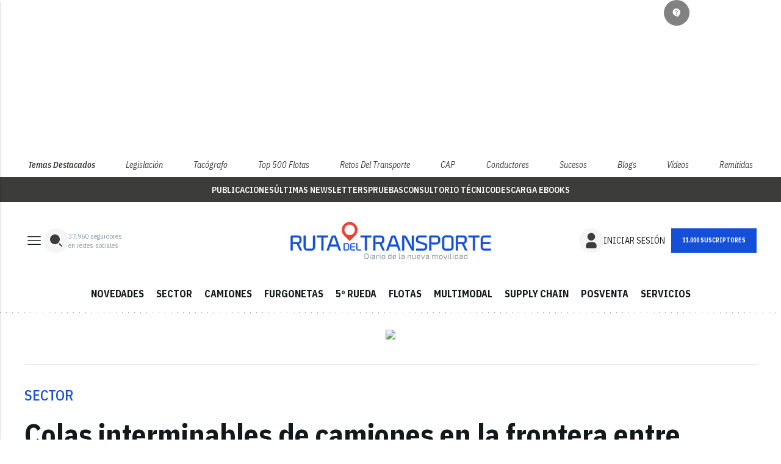

--- FILE ---
content_type: text/html; charset=utf-8
request_url: https://www.google.com/recaptcha/api2/aframe
body_size: -84
content:
<!DOCTYPE HTML><html><head><meta http-equiv="content-type" content="text/html; charset=UTF-8"></head><body><script nonce="ZZRiTC-2DkYJlca8Vvvf-Q">/** Anti-fraud and anti-abuse applications only. See google.com/recaptcha */ try{var clients={'sodar':'https://pagead2.googlesyndication.com/pagead/sodar?'};window.addEventListener("message",function(a){try{if(a.source===window.parent){var b=JSON.parse(a.data);var c=clients[b['id']];if(c){var d=document.createElement('img');d.src=c+b['params']+'&rc='+(localStorage.getItem("rc::a")?sessionStorage.getItem("rc::b"):"");window.document.body.appendChild(d);sessionStorage.setItem("rc::e",parseInt(sessionStorage.getItem("rc::e")||0)+1);localStorage.setItem("rc::h",'1769061640553');}}}catch(b){}});window.parent.postMessage("_grecaptcha_ready", "*");}catch(b){}</script></body></html>

--- FILE ---
content_type: text/html; charset=utf-8
request_url: https://www.google.com/recaptcha/api2/anchor?ar=1&k=6LfGyOkrAAAAAES6Nb6hCeA77U8TXzaXH3lPdvqs&co=aHR0cHM6Ly93d3cucnV0YWRlbHRyYW5zcG9ydGUuY29tOjQ0Mw..&hl=en&v=PoyoqOPhxBO7pBk68S4YbpHZ&size=normal&anchor-ms=20000&execute-ms=30000&cb=dwun63kwn36v
body_size: 49349
content:
<!DOCTYPE HTML><html dir="ltr" lang="en"><head><meta http-equiv="Content-Type" content="text/html; charset=UTF-8">
<meta http-equiv="X-UA-Compatible" content="IE=edge">
<title>reCAPTCHA</title>
<style type="text/css">
/* cyrillic-ext */
@font-face {
  font-family: 'Roboto';
  font-style: normal;
  font-weight: 400;
  font-stretch: 100%;
  src: url(//fonts.gstatic.com/s/roboto/v48/KFO7CnqEu92Fr1ME7kSn66aGLdTylUAMa3GUBHMdazTgWw.woff2) format('woff2');
  unicode-range: U+0460-052F, U+1C80-1C8A, U+20B4, U+2DE0-2DFF, U+A640-A69F, U+FE2E-FE2F;
}
/* cyrillic */
@font-face {
  font-family: 'Roboto';
  font-style: normal;
  font-weight: 400;
  font-stretch: 100%;
  src: url(//fonts.gstatic.com/s/roboto/v48/KFO7CnqEu92Fr1ME7kSn66aGLdTylUAMa3iUBHMdazTgWw.woff2) format('woff2');
  unicode-range: U+0301, U+0400-045F, U+0490-0491, U+04B0-04B1, U+2116;
}
/* greek-ext */
@font-face {
  font-family: 'Roboto';
  font-style: normal;
  font-weight: 400;
  font-stretch: 100%;
  src: url(//fonts.gstatic.com/s/roboto/v48/KFO7CnqEu92Fr1ME7kSn66aGLdTylUAMa3CUBHMdazTgWw.woff2) format('woff2');
  unicode-range: U+1F00-1FFF;
}
/* greek */
@font-face {
  font-family: 'Roboto';
  font-style: normal;
  font-weight: 400;
  font-stretch: 100%;
  src: url(//fonts.gstatic.com/s/roboto/v48/KFO7CnqEu92Fr1ME7kSn66aGLdTylUAMa3-UBHMdazTgWw.woff2) format('woff2');
  unicode-range: U+0370-0377, U+037A-037F, U+0384-038A, U+038C, U+038E-03A1, U+03A3-03FF;
}
/* math */
@font-face {
  font-family: 'Roboto';
  font-style: normal;
  font-weight: 400;
  font-stretch: 100%;
  src: url(//fonts.gstatic.com/s/roboto/v48/KFO7CnqEu92Fr1ME7kSn66aGLdTylUAMawCUBHMdazTgWw.woff2) format('woff2');
  unicode-range: U+0302-0303, U+0305, U+0307-0308, U+0310, U+0312, U+0315, U+031A, U+0326-0327, U+032C, U+032F-0330, U+0332-0333, U+0338, U+033A, U+0346, U+034D, U+0391-03A1, U+03A3-03A9, U+03B1-03C9, U+03D1, U+03D5-03D6, U+03F0-03F1, U+03F4-03F5, U+2016-2017, U+2034-2038, U+203C, U+2040, U+2043, U+2047, U+2050, U+2057, U+205F, U+2070-2071, U+2074-208E, U+2090-209C, U+20D0-20DC, U+20E1, U+20E5-20EF, U+2100-2112, U+2114-2115, U+2117-2121, U+2123-214F, U+2190, U+2192, U+2194-21AE, U+21B0-21E5, U+21F1-21F2, U+21F4-2211, U+2213-2214, U+2216-22FF, U+2308-230B, U+2310, U+2319, U+231C-2321, U+2336-237A, U+237C, U+2395, U+239B-23B7, U+23D0, U+23DC-23E1, U+2474-2475, U+25AF, U+25B3, U+25B7, U+25BD, U+25C1, U+25CA, U+25CC, U+25FB, U+266D-266F, U+27C0-27FF, U+2900-2AFF, U+2B0E-2B11, U+2B30-2B4C, U+2BFE, U+3030, U+FF5B, U+FF5D, U+1D400-1D7FF, U+1EE00-1EEFF;
}
/* symbols */
@font-face {
  font-family: 'Roboto';
  font-style: normal;
  font-weight: 400;
  font-stretch: 100%;
  src: url(//fonts.gstatic.com/s/roboto/v48/KFO7CnqEu92Fr1ME7kSn66aGLdTylUAMaxKUBHMdazTgWw.woff2) format('woff2');
  unicode-range: U+0001-000C, U+000E-001F, U+007F-009F, U+20DD-20E0, U+20E2-20E4, U+2150-218F, U+2190, U+2192, U+2194-2199, U+21AF, U+21E6-21F0, U+21F3, U+2218-2219, U+2299, U+22C4-22C6, U+2300-243F, U+2440-244A, U+2460-24FF, U+25A0-27BF, U+2800-28FF, U+2921-2922, U+2981, U+29BF, U+29EB, U+2B00-2BFF, U+4DC0-4DFF, U+FFF9-FFFB, U+10140-1018E, U+10190-1019C, U+101A0, U+101D0-101FD, U+102E0-102FB, U+10E60-10E7E, U+1D2C0-1D2D3, U+1D2E0-1D37F, U+1F000-1F0FF, U+1F100-1F1AD, U+1F1E6-1F1FF, U+1F30D-1F30F, U+1F315, U+1F31C, U+1F31E, U+1F320-1F32C, U+1F336, U+1F378, U+1F37D, U+1F382, U+1F393-1F39F, U+1F3A7-1F3A8, U+1F3AC-1F3AF, U+1F3C2, U+1F3C4-1F3C6, U+1F3CA-1F3CE, U+1F3D4-1F3E0, U+1F3ED, U+1F3F1-1F3F3, U+1F3F5-1F3F7, U+1F408, U+1F415, U+1F41F, U+1F426, U+1F43F, U+1F441-1F442, U+1F444, U+1F446-1F449, U+1F44C-1F44E, U+1F453, U+1F46A, U+1F47D, U+1F4A3, U+1F4B0, U+1F4B3, U+1F4B9, U+1F4BB, U+1F4BF, U+1F4C8-1F4CB, U+1F4D6, U+1F4DA, U+1F4DF, U+1F4E3-1F4E6, U+1F4EA-1F4ED, U+1F4F7, U+1F4F9-1F4FB, U+1F4FD-1F4FE, U+1F503, U+1F507-1F50B, U+1F50D, U+1F512-1F513, U+1F53E-1F54A, U+1F54F-1F5FA, U+1F610, U+1F650-1F67F, U+1F687, U+1F68D, U+1F691, U+1F694, U+1F698, U+1F6AD, U+1F6B2, U+1F6B9-1F6BA, U+1F6BC, U+1F6C6-1F6CF, U+1F6D3-1F6D7, U+1F6E0-1F6EA, U+1F6F0-1F6F3, U+1F6F7-1F6FC, U+1F700-1F7FF, U+1F800-1F80B, U+1F810-1F847, U+1F850-1F859, U+1F860-1F887, U+1F890-1F8AD, U+1F8B0-1F8BB, U+1F8C0-1F8C1, U+1F900-1F90B, U+1F93B, U+1F946, U+1F984, U+1F996, U+1F9E9, U+1FA00-1FA6F, U+1FA70-1FA7C, U+1FA80-1FA89, U+1FA8F-1FAC6, U+1FACE-1FADC, U+1FADF-1FAE9, U+1FAF0-1FAF8, U+1FB00-1FBFF;
}
/* vietnamese */
@font-face {
  font-family: 'Roboto';
  font-style: normal;
  font-weight: 400;
  font-stretch: 100%;
  src: url(//fonts.gstatic.com/s/roboto/v48/KFO7CnqEu92Fr1ME7kSn66aGLdTylUAMa3OUBHMdazTgWw.woff2) format('woff2');
  unicode-range: U+0102-0103, U+0110-0111, U+0128-0129, U+0168-0169, U+01A0-01A1, U+01AF-01B0, U+0300-0301, U+0303-0304, U+0308-0309, U+0323, U+0329, U+1EA0-1EF9, U+20AB;
}
/* latin-ext */
@font-face {
  font-family: 'Roboto';
  font-style: normal;
  font-weight: 400;
  font-stretch: 100%;
  src: url(//fonts.gstatic.com/s/roboto/v48/KFO7CnqEu92Fr1ME7kSn66aGLdTylUAMa3KUBHMdazTgWw.woff2) format('woff2');
  unicode-range: U+0100-02BA, U+02BD-02C5, U+02C7-02CC, U+02CE-02D7, U+02DD-02FF, U+0304, U+0308, U+0329, U+1D00-1DBF, U+1E00-1E9F, U+1EF2-1EFF, U+2020, U+20A0-20AB, U+20AD-20C0, U+2113, U+2C60-2C7F, U+A720-A7FF;
}
/* latin */
@font-face {
  font-family: 'Roboto';
  font-style: normal;
  font-weight: 400;
  font-stretch: 100%;
  src: url(//fonts.gstatic.com/s/roboto/v48/KFO7CnqEu92Fr1ME7kSn66aGLdTylUAMa3yUBHMdazQ.woff2) format('woff2');
  unicode-range: U+0000-00FF, U+0131, U+0152-0153, U+02BB-02BC, U+02C6, U+02DA, U+02DC, U+0304, U+0308, U+0329, U+2000-206F, U+20AC, U+2122, U+2191, U+2193, U+2212, U+2215, U+FEFF, U+FFFD;
}
/* cyrillic-ext */
@font-face {
  font-family: 'Roboto';
  font-style: normal;
  font-weight: 500;
  font-stretch: 100%;
  src: url(//fonts.gstatic.com/s/roboto/v48/KFO7CnqEu92Fr1ME7kSn66aGLdTylUAMa3GUBHMdazTgWw.woff2) format('woff2');
  unicode-range: U+0460-052F, U+1C80-1C8A, U+20B4, U+2DE0-2DFF, U+A640-A69F, U+FE2E-FE2F;
}
/* cyrillic */
@font-face {
  font-family: 'Roboto';
  font-style: normal;
  font-weight: 500;
  font-stretch: 100%;
  src: url(//fonts.gstatic.com/s/roboto/v48/KFO7CnqEu92Fr1ME7kSn66aGLdTylUAMa3iUBHMdazTgWw.woff2) format('woff2');
  unicode-range: U+0301, U+0400-045F, U+0490-0491, U+04B0-04B1, U+2116;
}
/* greek-ext */
@font-face {
  font-family: 'Roboto';
  font-style: normal;
  font-weight: 500;
  font-stretch: 100%;
  src: url(//fonts.gstatic.com/s/roboto/v48/KFO7CnqEu92Fr1ME7kSn66aGLdTylUAMa3CUBHMdazTgWw.woff2) format('woff2');
  unicode-range: U+1F00-1FFF;
}
/* greek */
@font-face {
  font-family: 'Roboto';
  font-style: normal;
  font-weight: 500;
  font-stretch: 100%;
  src: url(//fonts.gstatic.com/s/roboto/v48/KFO7CnqEu92Fr1ME7kSn66aGLdTylUAMa3-UBHMdazTgWw.woff2) format('woff2');
  unicode-range: U+0370-0377, U+037A-037F, U+0384-038A, U+038C, U+038E-03A1, U+03A3-03FF;
}
/* math */
@font-face {
  font-family: 'Roboto';
  font-style: normal;
  font-weight: 500;
  font-stretch: 100%;
  src: url(//fonts.gstatic.com/s/roboto/v48/KFO7CnqEu92Fr1ME7kSn66aGLdTylUAMawCUBHMdazTgWw.woff2) format('woff2');
  unicode-range: U+0302-0303, U+0305, U+0307-0308, U+0310, U+0312, U+0315, U+031A, U+0326-0327, U+032C, U+032F-0330, U+0332-0333, U+0338, U+033A, U+0346, U+034D, U+0391-03A1, U+03A3-03A9, U+03B1-03C9, U+03D1, U+03D5-03D6, U+03F0-03F1, U+03F4-03F5, U+2016-2017, U+2034-2038, U+203C, U+2040, U+2043, U+2047, U+2050, U+2057, U+205F, U+2070-2071, U+2074-208E, U+2090-209C, U+20D0-20DC, U+20E1, U+20E5-20EF, U+2100-2112, U+2114-2115, U+2117-2121, U+2123-214F, U+2190, U+2192, U+2194-21AE, U+21B0-21E5, U+21F1-21F2, U+21F4-2211, U+2213-2214, U+2216-22FF, U+2308-230B, U+2310, U+2319, U+231C-2321, U+2336-237A, U+237C, U+2395, U+239B-23B7, U+23D0, U+23DC-23E1, U+2474-2475, U+25AF, U+25B3, U+25B7, U+25BD, U+25C1, U+25CA, U+25CC, U+25FB, U+266D-266F, U+27C0-27FF, U+2900-2AFF, U+2B0E-2B11, U+2B30-2B4C, U+2BFE, U+3030, U+FF5B, U+FF5D, U+1D400-1D7FF, U+1EE00-1EEFF;
}
/* symbols */
@font-face {
  font-family: 'Roboto';
  font-style: normal;
  font-weight: 500;
  font-stretch: 100%;
  src: url(//fonts.gstatic.com/s/roboto/v48/KFO7CnqEu92Fr1ME7kSn66aGLdTylUAMaxKUBHMdazTgWw.woff2) format('woff2');
  unicode-range: U+0001-000C, U+000E-001F, U+007F-009F, U+20DD-20E0, U+20E2-20E4, U+2150-218F, U+2190, U+2192, U+2194-2199, U+21AF, U+21E6-21F0, U+21F3, U+2218-2219, U+2299, U+22C4-22C6, U+2300-243F, U+2440-244A, U+2460-24FF, U+25A0-27BF, U+2800-28FF, U+2921-2922, U+2981, U+29BF, U+29EB, U+2B00-2BFF, U+4DC0-4DFF, U+FFF9-FFFB, U+10140-1018E, U+10190-1019C, U+101A0, U+101D0-101FD, U+102E0-102FB, U+10E60-10E7E, U+1D2C0-1D2D3, U+1D2E0-1D37F, U+1F000-1F0FF, U+1F100-1F1AD, U+1F1E6-1F1FF, U+1F30D-1F30F, U+1F315, U+1F31C, U+1F31E, U+1F320-1F32C, U+1F336, U+1F378, U+1F37D, U+1F382, U+1F393-1F39F, U+1F3A7-1F3A8, U+1F3AC-1F3AF, U+1F3C2, U+1F3C4-1F3C6, U+1F3CA-1F3CE, U+1F3D4-1F3E0, U+1F3ED, U+1F3F1-1F3F3, U+1F3F5-1F3F7, U+1F408, U+1F415, U+1F41F, U+1F426, U+1F43F, U+1F441-1F442, U+1F444, U+1F446-1F449, U+1F44C-1F44E, U+1F453, U+1F46A, U+1F47D, U+1F4A3, U+1F4B0, U+1F4B3, U+1F4B9, U+1F4BB, U+1F4BF, U+1F4C8-1F4CB, U+1F4D6, U+1F4DA, U+1F4DF, U+1F4E3-1F4E6, U+1F4EA-1F4ED, U+1F4F7, U+1F4F9-1F4FB, U+1F4FD-1F4FE, U+1F503, U+1F507-1F50B, U+1F50D, U+1F512-1F513, U+1F53E-1F54A, U+1F54F-1F5FA, U+1F610, U+1F650-1F67F, U+1F687, U+1F68D, U+1F691, U+1F694, U+1F698, U+1F6AD, U+1F6B2, U+1F6B9-1F6BA, U+1F6BC, U+1F6C6-1F6CF, U+1F6D3-1F6D7, U+1F6E0-1F6EA, U+1F6F0-1F6F3, U+1F6F7-1F6FC, U+1F700-1F7FF, U+1F800-1F80B, U+1F810-1F847, U+1F850-1F859, U+1F860-1F887, U+1F890-1F8AD, U+1F8B0-1F8BB, U+1F8C0-1F8C1, U+1F900-1F90B, U+1F93B, U+1F946, U+1F984, U+1F996, U+1F9E9, U+1FA00-1FA6F, U+1FA70-1FA7C, U+1FA80-1FA89, U+1FA8F-1FAC6, U+1FACE-1FADC, U+1FADF-1FAE9, U+1FAF0-1FAF8, U+1FB00-1FBFF;
}
/* vietnamese */
@font-face {
  font-family: 'Roboto';
  font-style: normal;
  font-weight: 500;
  font-stretch: 100%;
  src: url(//fonts.gstatic.com/s/roboto/v48/KFO7CnqEu92Fr1ME7kSn66aGLdTylUAMa3OUBHMdazTgWw.woff2) format('woff2');
  unicode-range: U+0102-0103, U+0110-0111, U+0128-0129, U+0168-0169, U+01A0-01A1, U+01AF-01B0, U+0300-0301, U+0303-0304, U+0308-0309, U+0323, U+0329, U+1EA0-1EF9, U+20AB;
}
/* latin-ext */
@font-face {
  font-family: 'Roboto';
  font-style: normal;
  font-weight: 500;
  font-stretch: 100%;
  src: url(//fonts.gstatic.com/s/roboto/v48/KFO7CnqEu92Fr1ME7kSn66aGLdTylUAMa3KUBHMdazTgWw.woff2) format('woff2');
  unicode-range: U+0100-02BA, U+02BD-02C5, U+02C7-02CC, U+02CE-02D7, U+02DD-02FF, U+0304, U+0308, U+0329, U+1D00-1DBF, U+1E00-1E9F, U+1EF2-1EFF, U+2020, U+20A0-20AB, U+20AD-20C0, U+2113, U+2C60-2C7F, U+A720-A7FF;
}
/* latin */
@font-face {
  font-family: 'Roboto';
  font-style: normal;
  font-weight: 500;
  font-stretch: 100%;
  src: url(//fonts.gstatic.com/s/roboto/v48/KFO7CnqEu92Fr1ME7kSn66aGLdTylUAMa3yUBHMdazQ.woff2) format('woff2');
  unicode-range: U+0000-00FF, U+0131, U+0152-0153, U+02BB-02BC, U+02C6, U+02DA, U+02DC, U+0304, U+0308, U+0329, U+2000-206F, U+20AC, U+2122, U+2191, U+2193, U+2212, U+2215, U+FEFF, U+FFFD;
}
/* cyrillic-ext */
@font-face {
  font-family: 'Roboto';
  font-style: normal;
  font-weight: 900;
  font-stretch: 100%;
  src: url(//fonts.gstatic.com/s/roboto/v48/KFO7CnqEu92Fr1ME7kSn66aGLdTylUAMa3GUBHMdazTgWw.woff2) format('woff2');
  unicode-range: U+0460-052F, U+1C80-1C8A, U+20B4, U+2DE0-2DFF, U+A640-A69F, U+FE2E-FE2F;
}
/* cyrillic */
@font-face {
  font-family: 'Roboto';
  font-style: normal;
  font-weight: 900;
  font-stretch: 100%;
  src: url(//fonts.gstatic.com/s/roboto/v48/KFO7CnqEu92Fr1ME7kSn66aGLdTylUAMa3iUBHMdazTgWw.woff2) format('woff2');
  unicode-range: U+0301, U+0400-045F, U+0490-0491, U+04B0-04B1, U+2116;
}
/* greek-ext */
@font-face {
  font-family: 'Roboto';
  font-style: normal;
  font-weight: 900;
  font-stretch: 100%;
  src: url(//fonts.gstatic.com/s/roboto/v48/KFO7CnqEu92Fr1ME7kSn66aGLdTylUAMa3CUBHMdazTgWw.woff2) format('woff2');
  unicode-range: U+1F00-1FFF;
}
/* greek */
@font-face {
  font-family: 'Roboto';
  font-style: normal;
  font-weight: 900;
  font-stretch: 100%;
  src: url(//fonts.gstatic.com/s/roboto/v48/KFO7CnqEu92Fr1ME7kSn66aGLdTylUAMa3-UBHMdazTgWw.woff2) format('woff2');
  unicode-range: U+0370-0377, U+037A-037F, U+0384-038A, U+038C, U+038E-03A1, U+03A3-03FF;
}
/* math */
@font-face {
  font-family: 'Roboto';
  font-style: normal;
  font-weight: 900;
  font-stretch: 100%;
  src: url(//fonts.gstatic.com/s/roboto/v48/KFO7CnqEu92Fr1ME7kSn66aGLdTylUAMawCUBHMdazTgWw.woff2) format('woff2');
  unicode-range: U+0302-0303, U+0305, U+0307-0308, U+0310, U+0312, U+0315, U+031A, U+0326-0327, U+032C, U+032F-0330, U+0332-0333, U+0338, U+033A, U+0346, U+034D, U+0391-03A1, U+03A3-03A9, U+03B1-03C9, U+03D1, U+03D5-03D6, U+03F0-03F1, U+03F4-03F5, U+2016-2017, U+2034-2038, U+203C, U+2040, U+2043, U+2047, U+2050, U+2057, U+205F, U+2070-2071, U+2074-208E, U+2090-209C, U+20D0-20DC, U+20E1, U+20E5-20EF, U+2100-2112, U+2114-2115, U+2117-2121, U+2123-214F, U+2190, U+2192, U+2194-21AE, U+21B0-21E5, U+21F1-21F2, U+21F4-2211, U+2213-2214, U+2216-22FF, U+2308-230B, U+2310, U+2319, U+231C-2321, U+2336-237A, U+237C, U+2395, U+239B-23B7, U+23D0, U+23DC-23E1, U+2474-2475, U+25AF, U+25B3, U+25B7, U+25BD, U+25C1, U+25CA, U+25CC, U+25FB, U+266D-266F, U+27C0-27FF, U+2900-2AFF, U+2B0E-2B11, U+2B30-2B4C, U+2BFE, U+3030, U+FF5B, U+FF5D, U+1D400-1D7FF, U+1EE00-1EEFF;
}
/* symbols */
@font-face {
  font-family: 'Roboto';
  font-style: normal;
  font-weight: 900;
  font-stretch: 100%;
  src: url(//fonts.gstatic.com/s/roboto/v48/KFO7CnqEu92Fr1ME7kSn66aGLdTylUAMaxKUBHMdazTgWw.woff2) format('woff2');
  unicode-range: U+0001-000C, U+000E-001F, U+007F-009F, U+20DD-20E0, U+20E2-20E4, U+2150-218F, U+2190, U+2192, U+2194-2199, U+21AF, U+21E6-21F0, U+21F3, U+2218-2219, U+2299, U+22C4-22C6, U+2300-243F, U+2440-244A, U+2460-24FF, U+25A0-27BF, U+2800-28FF, U+2921-2922, U+2981, U+29BF, U+29EB, U+2B00-2BFF, U+4DC0-4DFF, U+FFF9-FFFB, U+10140-1018E, U+10190-1019C, U+101A0, U+101D0-101FD, U+102E0-102FB, U+10E60-10E7E, U+1D2C0-1D2D3, U+1D2E0-1D37F, U+1F000-1F0FF, U+1F100-1F1AD, U+1F1E6-1F1FF, U+1F30D-1F30F, U+1F315, U+1F31C, U+1F31E, U+1F320-1F32C, U+1F336, U+1F378, U+1F37D, U+1F382, U+1F393-1F39F, U+1F3A7-1F3A8, U+1F3AC-1F3AF, U+1F3C2, U+1F3C4-1F3C6, U+1F3CA-1F3CE, U+1F3D4-1F3E0, U+1F3ED, U+1F3F1-1F3F3, U+1F3F5-1F3F7, U+1F408, U+1F415, U+1F41F, U+1F426, U+1F43F, U+1F441-1F442, U+1F444, U+1F446-1F449, U+1F44C-1F44E, U+1F453, U+1F46A, U+1F47D, U+1F4A3, U+1F4B0, U+1F4B3, U+1F4B9, U+1F4BB, U+1F4BF, U+1F4C8-1F4CB, U+1F4D6, U+1F4DA, U+1F4DF, U+1F4E3-1F4E6, U+1F4EA-1F4ED, U+1F4F7, U+1F4F9-1F4FB, U+1F4FD-1F4FE, U+1F503, U+1F507-1F50B, U+1F50D, U+1F512-1F513, U+1F53E-1F54A, U+1F54F-1F5FA, U+1F610, U+1F650-1F67F, U+1F687, U+1F68D, U+1F691, U+1F694, U+1F698, U+1F6AD, U+1F6B2, U+1F6B9-1F6BA, U+1F6BC, U+1F6C6-1F6CF, U+1F6D3-1F6D7, U+1F6E0-1F6EA, U+1F6F0-1F6F3, U+1F6F7-1F6FC, U+1F700-1F7FF, U+1F800-1F80B, U+1F810-1F847, U+1F850-1F859, U+1F860-1F887, U+1F890-1F8AD, U+1F8B0-1F8BB, U+1F8C0-1F8C1, U+1F900-1F90B, U+1F93B, U+1F946, U+1F984, U+1F996, U+1F9E9, U+1FA00-1FA6F, U+1FA70-1FA7C, U+1FA80-1FA89, U+1FA8F-1FAC6, U+1FACE-1FADC, U+1FADF-1FAE9, U+1FAF0-1FAF8, U+1FB00-1FBFF;
}
/* vietnamese */
@font-face {
  font-family: 'Roboto';
  font-style: normal;
  font-weight: 900;
  font-stretch: 100%;
  src: url(//fonts.gstatic.com/s/roboto/v48/KFO7CnqEu92Fr1ME7kSn66aGLdTylUAMa3OUBHMdazTgWw.woff2) format('woff2');
  unicode-range: U+0102-0103, U+0110-0111, U+0128-0129, U+0168-0169, U+01A0-01A1, U+01AF-01B0, U+0300-0301, U+0303-0304, U+0308-0309, U+0323, U+0329, U+1EA0-1EF9, U+20AB;
}
/* latin-ext */
@font-face {
  font-family: 'Roboto';
  font-style: normal;
  font-weight: 900;
  font-stretch: 100%;
  src: url(//fonts.gstatic.com/s/roboto/v48/KFO7CnqEu92Fr1ME7kSn66aGLdTylUAMa3KUBHMdazTgWw.woff2) format('woff2');
  unicode-range: U+0100-02BA, U+02BD-02C5, U+02C7-02CC, U+02CE-02D7, U+02DD-02FF, U+0304, U+0308, U+0329, U+1D00-1DBF, U+1E00-1E9F, U+1EF2-1EFF, U+2020, U+20A0-20AB, U+20AD-20C0, U+2113, U+2C60-2C7F, U+A720-A7FF;
}
/* latin */
@font-face {
  font-family: 'Roboto';
  font-style: normal;
  font-weight: 900;
  font-stretch: 100%;
  src: url(//fonts.gstatic.com/s/roboto/v48/KFO7CnqEu92Fr1ME7kSn66aGLdTylUAMa3yUBHMdazQ.woff2) format('woff2');
  unicode-range: U+0000-00FF, U+0131, U+0152-0153, U+02BB-02BC, U+02C6, U+02DA, U+02DC, U+0304, U+0308, U+0329, U+2000-206F, U+20AC, U+2122, U+2191, U+2193, U+2212, U+2215, U+FEFF, U+FFFD;
}

</style>
<link rel="stylesheet" type="text/css" href="https://www.gstatic.com/recaptcha/releases/PoyoqOPhxBO7pBk68S4YbpHZ/styles__ltr.css">
<script nonce="wabdIjukgqe0i7BWAdq65A" type="text/javascript">window['__recaptcha_api'] = 'https://www.google.com/recaptcha/api2/';</script>
<script type="text/javascript" src="https://www.gstatic.com/recaptcha/releases/PoyoqOPhxBO7pBk68S4YbpHZ/recaptcha__en.js" nonce="wabdIjukgqe0i7BWAdq65A">
      
    </script></head>
<body><div id="rc-anchor-alert" class="rc-anchor-alert"></div>
<input type="hidden" id="recaptcha-token" value="[base64]">
<script type="text/javascript" nonce="wabdIjukgqe0i7BWAdq65A">
      recaptcha.anchor.Main.init("[\x22ainput\x22,[\x22bgdata\x22,\x22\x22,\[base64]/[base64]/[base64]/[base64]/[base64]/UltsKytdPUU6KEU8MjA0OD9SW2wrK109RT4+NnwxOTI6KChFJjY0NTEyKT09NTUyOTYmJk0rMTxjLmxlbmd0aCYmKGMuY2hhckNvZGVBdChNKzEpJjY0NTEyKT09NTYzMjA/[base64]/[base64]/[base64]/[base64]/[base64]/[base64]/[base64]\x22,\[base64]\\u003d\x22,\x22w71OwpvDnsOdwrgpGmzDnB4awr0oL8O2SmdvXcKPwp9KTcOUwpXDosOAPmTCosKvw4nCqAbDhcKjw5fDh8K4wqc0wqpydXxUw6LChgtbfMKGw4nCicK/S8OMw4rDgMKPwolWQFl1DsKrGMKIwp0TH8OyIMOHNMO2w5HDumLClmzDqcKpwo7ChsKOwoBsfMO4woPDk0cMMzfCmygyw5EpwoUbwqzCkl7CiMOzw53DsnRvwrrCqcO/Iz/Cm8OGw7hEwrrCpR9ow5tOwrgfw7pcw4HDnsO4bMO4wrw6wrljBcK6PMOYSCXCunjDnsO+VcKcbsK/wqppw61hL8Olw6cpwqtCw4w7IMKkw6/CtsO3c0sNw5kAwrzDjsO9F8OLw7HCqMKOwodIwobDisKmw6LDlcOyCAYgwpFvw6g+Bg5Mw594OsOdBMObwppywrNuwq3CvsK/wqE8JMKqwq/CrsKbA0TDrcK9dyFQw5B5Gl/CncO/C8OhwqLDgcK0w7rDpgUSw5vCs8KYwrgLw6jCrQLCm8OIwp7CusKDwqczGyXCsFRiasOuY8KgaMKCG8O0XsO7w6RqEAXDhsKGbMOWZAF3A8Kgw4wLw63ChMKwwqcww6TDs8O7w7/DtXdsQwlwVDxHOy7Dl8OZw5rCrcO8SBZEABTCpMKGKllpw75ZemJYw7QraS9YCcKHw7/CojQjaMOmVMOLY8K2w6Nxw7PDrR5Aw5vDpsOaS8KWFcKeM8O/[base64]/Ckz0qwrd1wqDDrE1QwrMgJh1Ew7c2wpTDhcKww7jDuTBmwrYmCcKAw4s1BsKiwprCtcKyacKZw5QxWHwuw7DDtsOTTw7Dj8KUw7pIw6nDu1wIwqFpRcK9wqLCgcKlOcKWKQvCgQVEa07CgsKvD3rDiULDl8K6wq/[base64]/[base64]/Di0Itw63CjsOBSyUbbELDrSYCEUPDgcKkH0LDvgvDsFvCnS0gw65uVgHDi8OXe8Kow7zCj8KBw6fCoHQnBMKGZy/DnsOkwqrCsQHCrDjCpMOEf8OvQcKLw5BKwqLChk5TAHo9w7hTwqRYFjhVVWBVw7RJw79Mw5vDsFkIFmnDg8Kfw4h5w4gzw4nCvMKJwpnDpcK8R8OhRgR+w4xUwrIww58jw7E8wq/[base64]/[base64]/CsVHCjsKkHHXCpnjCkxp6wovDo2TCh8OZwoXCiwVtYcKTbMKEw7VCYcK0w5A8XcK9wpDCkjtTVgEGAGLDlRxJwps2X3AoZBdrw5sDwqXDiTRLH8OsQTTDrznCvHHDp8Kob8KXw5lzcBY/wpIOdV0fSMOUaEEAwrrDkANywp98T8KkESMCHsOlw4PDoMO4wpDDnsOvYMO+woAmaMK/[base64]/DpCZmE17Ch3EJwoLDu0DDp8Kzw6XChUY0w6TCpkQ3wqbCvsKqwqzDpMKscEnDmsKqKh47wp0mwoUawqLDl2DDtiTDoV1BW8Ohw7gIccOJwo4LS1TDpMOjPEBWO8KEw4zDiCjCmAlIJl97w7bCtsO+JcOiwppowqV0wrMpw5k/VMKMw67DlcO3DAfDgsOLwpjChsOFK0fDtMKpwq7Co0LDriHDosK5aSclAsK9w41Bw4jDjm3DmcOKUsKDDBXDmi7CncKKJcONd2sTw7U1SMOnwqgtGsO9DBwgwp7CksOPwrxewqYgW1nDnldmwobDtsKdwojDnsKgwqtNBTPCq8KEKnETw4zDgcKmHi00N8OHwp/CrD/DocOmYkoowrbCkMKnFsKuYwrChcKZw4/DscKkwq/Di1Z+wr1aBBNPw6cPV2EYNlHDqMOTAU3CrUvChW7CisOnN0jCh8KOEinDnlPCpHh+CMORwqzCk0zDh0t7OWHDqyPDl8KPwqQfJkgScMOlA8KHw4vCmsOFOEjDojnDncKoHcOYwpbClsK/WHHDnVzDnFwuwr7CtcKvKcKrRyd/cmHCusO9NcOSMsOHJVzCh8KsAMKNazDCqiHDiMOHNMKkwrNpwqPCncOdw7bDgiQXe1nDjHZzwpnCqcKkP8K9wpHDsw/CtMKOwq7DhcO5J0HDkMOpIlgOw40cLkfClcODw43DqsO9N3Bjw4QEw5DDpX0Ow4U8WhvCli5Bw6/DmgDDogfDncKQbAfDtMOnwp7DmMK5w4YIGnUCw6wEFcOpM8ObHnDCpcK8wqrCrsO7MMOVw6caAsOZw57Du8K0w7IzPcKEQsK5fhvCuMKVw6EgwpB/wprDgUXCksONw6zCpwDDoMKtwprDicKcPcOkE2lNw7HDnR8oa8KXw4/[base64]/w7p5wqDDjMOkAiPDgsO8KGDCucOBw43CngbCmsOpNMOYacK6wrISwoIFw4zCqS3CtHrDtsKTw4NDA19vN8OWwonDnlvCjsK3Hi/ComAgwqHCrsKbwosfwr3Cm8OKwqLDjRrDnVI/FU/[base64]/wqo3L8Obwr3CnnbDmsOYUMOYwr/DiiwEMhLDjsOYwrHDrkQ2KXfDv8OQJMKNw4lewqzDnMKBZXfCombDhj3Cq8OswpnDoVBHfcOSdsOAHcKDw4p2wqbCngzDicK/w5IMKcKET8Kha8K3csK9w4hcw4wwwpUkUcKmwoHDiMKBw4t+wo/DpMOdw4V6wo8QwpM7w4rDi3Fjw6w+w77DgsK/wp/CoDDCo0nChyLDhlvDlMOmwp7DmsKpwo9APwwwAUBMHXrDlSTDs8Kpw6vDm8OeHMKlw7Nxah7CtmpxQn7DtQ0UTMOybsKpPQvDjyfDvS/Dgm/DvBnCusOIU3txw7vDrcOxJT/DtcKMd8Ogwpx/wrzCi8O6wpLCssOWw6DDpMOkGsK2SWTCtMKze3M1w4XDuSHDjMKNE8K7wqZ1wo/Cr8OEw5p6wrPCrkBKJMObw7IgFFMRCWYNYCAxHsO8w7FYUynDnEPClSkhBiHCuMOHw4NVbEZzwoMrb29ZdidTw6wlw5Ylwq4mwr7CohnDpEHCt1fChzDDtwhEMzUVVVPClDFQOMOYwp/CsmLCr8OhXsOkJcKbw6jDqMKbOsKww79jw4zDkm3CkcKgUQYoGjk+wpg0OQMUwoY/wrpgMsKCHcOawrYlEVbCkw/[base64]/[base64]/CjsOTwpc7w7LCmMOuIsOCNMK/w6zCqcOrLwgKCEDCocOQAMOuwo09MsKtJn7DmcOxGsO8EhfDjwvDgMO9w7/ChWbCiMOzLcO8w7fDvhkbUWzDqgQXw4zDl8K9TcKdbsKPGsOtw6bDk1vCocOmwpXCicKJPmtYw6/[base64]/[base64]/wonDqXfChxtvT2EoFWE9YMOFbl/CvC7DsMOswpDDgMOpw64Qw6DCqD95wqFewqPDhcKfZDUqG8KlYsKETMOKwo/DrsODw6bCnFDDhhRzO8OUE8Kkd8K5EsK1w6/Di2sOwpTCpmJpwqMdw4Erw7fDl8KewoTDoVbDsXnDgMO9ahTDkiXDg8O+C1slw4h0w6/CoMOYw4xwDRrDt8OHG30nElsmMMOwwqhPwrtoLjx4wrhSw4XCjMOmw5vCjMOywqJoO8KJw5B3w5fDisOmwrh1ScO9bDzDtsOrw5RfMsKEwrfCnMOSL8OEw6h+w7l7w45DwqLCmcKfw6osw6XCil/DrBsHw6rCvR7CkgpEC3HCmkfCksKKw6DCtnPDnMKqw4HCvFfChMOnfcO8w7HCucOFXTxowqDDp8O3dWbDnV1dwqrDiSYuw7MGL0HCqUR4w6lNSg/DmErDg2nCjAJ1OExPE8OFw4lNXcOVEyjDh8OIwp3Ds8KpecOxZcKkwpzDgCHDmsO/[base64]/[base64]/DgcOBwrxbw64gIcOWDTTDl0TCl3Bzw614w5zDpcKrwpPDhHsfPX8qXsOMOsOrDsODw5/Dti9jworCgMOMVzQceMO8WcONwpbDo8OhDxjDqcKTw7c/w5pyQhbDssKSTUXCp3Jiw6vCqMKBKsKvwr/Cp2EjwoHDlMKiXcKaNMKZwqM6MlrCrg4pT2BbwoLCkRATZMKwwpTCgzbDosOywoAaMQvCkUvCpcOpw48sIl0rwo8+ST3DuyDCsMO/DiYewpXCvzsiaAIZeV9jYBPDsTlew540wqgdIcKEw7V5VcODQcK7woA4w4k5ehhuw4PDsV0+w5B2GsKfw4Aywp/DlUPCsypZc8Obw7R3wpFNdMKSwqfDmAjDjBXDocKKw73DnXVOBxB6wrbDjhUvwqjChy3DnwjCsWsLw7t8a8KNwoMqwr8EwqExFMKkwpXCv8OBw61obW3DnsOfCisIIcKETMOiMSLCtsO8KMKGGy9/[base64]/CgcOqw6bDhGZIwrJ6wrfCg8OXw6ogwoDDjcOJbCYawohLNy0DwojDl0dGfsKhwprCsExnVmPClxFxw5HCgG9fw5TCgsKvfSB5BAnDpiXCjQo2ajRDw5RVwrQfO8Obw6DCjsO0RntEwqcPRzLCtcOpwq12wo9pwobDg17Ci8K3AzzCsjl+f8K/YkTDpykHeMKdw6ByFlBDRcOvw4xnDMKjC8OrOFB8Vw3Cg8OzO8KeTk/[base64]/CiTzDn8KJwqbDicORYsO8YsOdQHo7w4dgw77CqH7DgMOlDMO0w7t+w67DnCRNBifDhh/CsCBwwozDhTAcI2vDvsKQfDlnw7tVZcKpGXvCsB1oA8KFw4xLw5jCv8OFTSfDl8K0wplaAsObS2bDvwdCwqhaw5R/[base64]/wokXbF50H8Kow6/CrE3Dj8KMw4VHw5VawojDucKWJmVvXsOxBC/CpXXDssOdw6kJa3fDr8KGWVbCu8Kkw6gSw7prwp5bAXjDs8ONOsKKRsK/entWwrXDtnNADw/CgX5LBMKAIT9awoHCssKxNW7Du8KeIsKlw5zCtcODaMOQwqckwrvDu8KWBcO3w77CuMK6ecK5JH7CkAbCkw0yd8KHw6TDv8OYwr1ew7haMMOPw6Y4H2zChQ9BNMOaEsKQTjU8w7t0HsOGWcKhwqzCvcKcwoFrRjLCssK1woTCuxHDvh/DnMOGNsKIwonDpGbCkmPDgS7Ctm87wpMxacOhw6bDt8OjwpwjwrrDvsOvaQtyw6Z4bsOhZkNSwoc8w5fDt1pBUmTCtSjCmsK9w49sX8KrwrcYw7wMw4bDucKZaHUEwoXCkndNL8K2J8O/KcKowpvDmE1fUcOlwqbCusOdQXxew5fCqsOJwpN2MMOTw7XDq2YcayXCuA/DhcOfwo0Ww67Ds8OCwpnDtxvDmn3ClzbDj8OvwpVDw4h8esKuw7FcEQggU8KPKHB2EcKqwpMUw4HCowrDolDDk3DDqMKDwrjCiF/Dm8KZwozDqX/[base64]/Ct2ktw5TCqcOvbUbCg8OIw5XCrDFfK2g9w6F5M37CkmY3w5fDj8OmwrjDnkjCqcOGaF3CuFHCgHViFRtgw5cJW8OldsKdw4nChQDDnnTDsEB8cFoHwro/[base64]/DgcOkDcKoSMKuL8Kfw4ohE347w495w7LDh1vDnMKieMKQw4XDgsKRw5/DsQl9cl9Iw4ZCZ8K9w6stYgXDnhjDq8OJwonDp8K1w7vClMK9EVnCs8K5wrHCuEXCv8KGKCzCv8KiwoXDrFXCslQcw4obw4TDg8KVHGJyc1zCtsORw6bCgcKUU8KnUcOfD8OrXsK/TMKcTxbDolAEAcOxw5vDhMK0wpPDhkAhG8OOwqnCisOBGkoawrrCnsKPGEXDoG9DV3HDnX8eNcOMWw7DpS8JUn/CoMKtWjPCk2gSwrR+GcOjesOAw6rDv8OVwqJ6wr3Ckw7CrMK8wpfCrGsrw7DCnMOYwpsdwpZdJcOMw5UjG8KDFmo/[base64]/DjsOJw47DrcKTOETDrUDCgE/DrsKzEsKbWmJad3UdwovChStmw6fDvsO4YcOyw6LDlGVgw7p9K8K/wqIiDW9+WgrDuFjCoRo1csO8w6ZmVMOrwoMqXhfCuW5Pw6zDocKOYsKpD8KIN8OHwoTChcKcw5hOwoF+cMOxaWzDvE5pwqLDmjDDolMDw4IYP8OSwpB+wqLDgMOlwq5/ShYQwrTCl8Ohdm7Cr8KlWsODw5w+w5IYJ8OFGMOdAMKzw75sXsOlC3HCrHwbWHoKw4bDq0gowojDncOjQsKlc8OTwqvDnsOeH23DiMOHJFouw4PCmMO0N8OHDTXDjMOBAHPDu8K/[base64]/CkMKMFMOZw6sdJ8KXJWYNcXQLwot7ZcK5w5vCkEnChiLDoF0JwqLCncOLw4DCpcOoZMKnQG8Yw6Jnw74tZMOWw45fPHRyw5VsPmEjb8KTw4jCiMOsc8OWwrrDrRXCg0nClQjCsxESfcK/[base64]/wpk2w57Dv8KTw5kUFk0aecOaw5bDvBBmHsOgRDURAi0ww6shAcKlwpfDsjhiN1ZsEMK9wpUOwoVCwqjCkMOPw40lScOZTMKNMAfDlsOnw7lVXMKmCCZlb8OdNSTDmCUJw68PN8OqBsKiwpBaRDwdXMK0MADDljpDXivCj2rCsz4ydcOgw7/DrMKudztYwrAKwr1Ew4UIRgoHwp1twr3CriDCncKfG3JrM8OQGmUYwpJ7ICMpVHsUNC9YEsKlQ8KVT8OUNVrCsyTDkyhewq4JCW4uwrXDnsKzw7/[base64]/CssKdP8KMw60vw6EBe8OuUwLDkcKUMsKdJgJEwrzCiMKuAsKWw7J6woRRVDoCw6vDgAsLNcKLAsKcbUhlw7BOwrjCl8K+f8O/w40fYMOyd8KtHh1Two/[base64]/DqDgFw4TCk3LClQdnSHDChlLDi8KDw6gVw4PDtsKeCMOMFGYVAsOewqolaGLDkcK2ZMKVwqHCo1JNNcOjwq9ua8OrwqZFKwEuw6ppw7/[base64]/wpNAw7V9wqRawqHCsm5mw5ptWG3ChcOPSjvDl0PCoMOMR8OMwpZ/w4gZZMOPwr/DvMKWD37DqGQRBgbCkSsHwoRhw5vDnFMJOFLCuxYnLMKrYmJPw6UMTXR7w6LCkcKgBBE8wppXwoYQw6soOcOvD8OXw4bCoMKiwrfCrMKjw7liwqnCmy4QworDiyXCgMKpK0/ChHTCrcOQL8OvPTA8w5UWw6hRPXfCr1xOwr4+w59BLCwAXcOZI8OtWcKEHsO9w6BzwojCk8OnLybCjiZZwoIkIcKaw6PCinNeTEHDnBvDu2Zvw5LCpRsuc8O9ZiPDhk3ClSYQSy/[base64]/JE/Ch1cEw4g+cz3CssOPEMOWWGPCkkIIJcOIwrsjcTFdOMKAw63CiXVsw5XDmcKewojDhMONEVhBPMKkw7/Cj8OlcnzClcO4w7rDhyHDocKtw6LCiMK9wokWFXTChsOFV8OCbGHDucKPw4PDlQIKwr/ClFQ/wrnDsDEOw5jDo8KJwopRwqcTwoTDtMOeZsOLwqvCqSJvw5ccwolQw7rDtsKLw5Ufw4FtKMOEZznDhG/CocO/w4EAwrsVwrgHwokIeRdzNcKbIMKEwpU3OG/Dkw/DpMKTVGI0E8KVCHhlw6cZw7rDkMOUw5zCk8KyEcKEdMOQDXPDoMKwN8KCw5nCr8O8NcOXwpXCmEbDuV/DuQzDqmlqH8K3QsOwejzDg8KDFlwZw7HCjT/[base64]/Dok0oOsOudsO7RcOKWQfCoH7DuT5pwqHDoUzCsV4iOWHDq8KvLMO0ZDHDrkFcN8K9wr90KSHCnS9Jw5hqw5vCgMKnwrlCHmTCsR7Dvj4Bwp3CkSg2wqPCmEouwoDDimdow4nCmgdfwpAWwp0mwqIXw59Vw4cia8KUwrPDukfCncKqOcOae8KLw7/CvzUiCjQXQ8OAw4HDm8OpW8OVwohhwp0sJANBwoLCrF8ZwqTCjAZAwqnCvk9Iw5czw7fDjRAswpcEw7LCvsKEcELDkQhLV8OATcKUwoXCiMOPbA40N8Oxw7nCsSPDi8KNw6HDtsOiYsKEKTZeZSoCw6/Cq3Zkw6PDq8KLwoZswqoTwqLCtCjCj8OWXsKdwqp3KSwKDsOUwoMww4XDrsOTwoJoSMKVAMO/SEbDosKTw77DujnCucK0QMOWIcOWS2MSYxsMwpJjw75Iw6/[base64]/[base64]/DoMO1w5cSQ8KiVMK9DgvCgiMywpLDicOuwpkgwrjDtcKPw4PDuF8fA8O2wpDCrcKxw7tBU8OJZ1PCtcK9KxjCjMOVesKwcQRlYCQDw4kmRzl/ZsOsOcOsw4nCgcKTw5YnZMK5bMOnORJTLMKMw6jDn37DkELCu2TCr24xB8KKZcObw5Vaw5F6woVlJi/CnsKebhXDocKpcsK8w6Vhw6QnIcKow4TCvMO+wq7DlinDqcK/w4jCs8KYL3zCkFQvacORwrHDssKqw5pXDB8lAx7CqjtGwobCl2QDw73CtcOzw57DpsOIwovDtXbDq8O0w5zDq3bCuXDCisKKSiJ3wq9vZTPCvcO+w6TCm3XDpnfDnMONMAhDwokww74wR2QjTm50LBl1M8KDIcO7FMKRwoLCky/[base64]/Dj1LCrMK4wp0pw6NLPMOew4x8X30iAT90w6IHVw/Dun8Dw5nDnsKIDGwzZMKCBsKgSRNWwqrChXd6TEpCH8KNwq/DvREvwrRmw4t/[base64]/Do8Obw68ww77DoMKsw49VQH/Dl8KUHwDCpsKLwpV1dwsMw7pHI8Olw7zCt8OIKXYZwrgqQMObwpNwBSZnwqldOBDDn8KrP1LDukcEKcOOw67CqcO/wp7DucO3w7gtw4TDjsK2w4xDw5DDpMOPwpPCuMOvejM4w4XCvsKhw4vDhyQOGRoqw7vDkMOQXl/Dr3rDosOUYWLDp8O3O8KFw7TCvcOOw5HCvsKIwoN4wpICwqlCw4rDunjCv1XDhi7DmcKWw5vDrg51wrdkccO5BsKpAMOowr/CnMK7a8KUwqlyO1xRC8KYP8Ouw5wFwrpBXsO/wpgjdQ1yw59wRMKIw6c0wp/DgRFgeELDucO/wo3CosO9HAPCvcOVwopxwpEAw7kaG8KoY092KsOBd8KAGsOGMTbCj3d7w6/DsUE3w6JGwpohw7zCkGQnF8O5wrbDgnwgw5/CpGTCo8K/DCzDqMK+a3hdIEAPGcOSwqDCsGbCj8OQw7/DhGPDv8OcQgHDoy51w75qw7BNw5/CtcK8wqtXR8KHTUrChBfCkkvCkxLDoXUNw63Dr8KXAgwYw4gHQsOpwp92ZsO5WG5+QMOqJcKFRcOzw4DChWzCswptEMKpMBrCgsOdwqvDj1A7woRdT8KlYcOZw6zCnAZqw5zCv1Ucw63DssKcwqnDosO7wpDCiFLDiXVkw5DCkwfChcKlEH0yw7/DhcKUJkTCl8KGw74ZDBnDr3vCv8K3wpXClQx8woDCtQDCosOZw54TwoUvw7DDkE0GM8KNw43DvEwLFMOHTsKPKRfDisKwaAPCjMKdw50ywocJJT/Cr8OJwpYMZMOKwqEnfMOtS8OhM8OoEDtfw5U7w4FKw4DDj3bDtBHDo8OGwpXCrcKcAsKJw7fCmxTDl8OAAMO8U0EXLCwACsKmwoLCm14cw7/ChmfCsQnCgwNIwrjDqMKsw6NFGk4Ow6LCv17DlMKHBkMrw6pbPMKpw7g3w7Ilw5vDlxPDkU9Yw7tjwrkVw4DDoMOJwqHDq8K5w6Y7c8Kmw6rChGTDosOkTFPCl1nCmcOHIybCvcKmXHnCrsOvwr0SF2Aywr7DpioXCcOjccO+wqfCoBvCvcK5WcOwwr/DmwtnKyLCtSHDmsKrwplcw7fCisOPwrbDtTbDicKnw5XCuQsvwqDCuhfDvsKwAhVMDBnDn8OwcyTDscKUwrIvw5TClmkKw4tSw5nCkQ/[base64]/DgcO2XTciwpfCoQzDrUzDucKQwqrDkcKQw6hqw4R5F2TDhVtPw4DCssKFKsKGwoLCnsKHwp1TMsOKP8O5wptAw4p4TBkjHyTDssOKw7/DhSvCt3TDuHrDmFMYfWIpTy/[base64]/w69fwptIwqbCkCtgwpXClyAwIcK9wpd3wpnCicK9w4Iuwq45I8KgfBrDg3J5DsKZMhEPwq7ChcO/ScO8LGIEw5dFZMK5d8Krwq5kwqPCscOYSHYtw7E3w7rCklXCicKnfsKjJ2TDj8OBwq4Nw60Qw4/CiznDkG9lw5M4DC7Dm2IhQ8KawpbCoQsXw7PCi8KAWQYvwrHCkMOhw4XDosKbZB9TwogswoXCpSQaTxPDviTCtMOMwq7CvRlbf8KQBsOIwqbDnnTCrUTCvMKsPwgkw7N7E37DhcOKZ8Oaw7DDqX/[base64]/ClMO5fWkMwp9vBmjDtsOlJcK/[base64]/MirDgl1zwrVYwprDqsO+VsOxwrDChsKLwr7Csl5bw6LCt8KOMRjDicKcw5lRJcK3GDQCAMOKXcKnwp3DrzcfJMKXN8Oww6PCsTPCu8O/QsOlIwXCkMKEIMKiw48eRS0baMKGMsOXw6HCssKuwrJubcKKdsOCw619w6HDnsKvFU3DkAs3woZyK0Rww7vDtC/[base64]/DvMKhaMKJfgVMBiR4dcO0wo/CjsK8Xhhhw6Edw7PDmMOsw5U1w4bDnQsbw6LCvBPCglLCksKCwqUNwr/Ci8Kew6sGw4LDtMKZw7fDmsOEE8O1LUbCrUolw5zChMK4wpRuwpzDpMO/[base64]/w47CicO1wq4gQzDCh103Bn8Cw4Azw4h7woTCm23DlmozEQjDhMOnUW7Cjy/DssKVExXDiMKTw6XCu8KFL0dyOX9zO8KMw5cNHQbDmHJVw7nDgUdTw491wqDDrcOmD8Kkw5XDqcKNImrCmMOJK8KRwoNIwoPDt8KtREHDq21Fw4bDoQ4ta8KkR2VJw43DhcOuw6HCj8KKDlbCjgUJE8K7J8KUYsO3w4xCOW7Co8Oaw5/CvMOgwpPCuMOSw7MRNsO/[base64]/[base64]/CgcK8wpUbw559wp3CqsKtQSXDvsKoIxN4w7MKXiMfw5LCnA7CvhXClMOlw6s7GV3CnwM1w4/CqnLCp8KkYcKFIcO2QyHDmsKdFSnCmkk5UsOuY8Kkw4Biw5waMHJ/wo1cw5kLYcOQTsK5wrlwM8Ozw6XDv8O+fy9owr1OwqnDjXBiw5TDusO3Ti3CkMOFw5kQHcKuC8KpwqfClsOgKsKUFgdtwotrO8OFUcOpw4/[base64]/DscKATXogw5tWwpplWCxeesKHSwDDisOrw7LDp8OYwrnDkcO9wpbCvC/CjMOCOjHDpwQ2H29pwonDjcKeAMKuHsO/CVfCs8KHw50VG8KCLG0oZ8KmS8OkRQDCoTPDpcKHwojCnsO7F8Omw53DusKKw43ChBA3w6Vew5oMEC0wQilZwr3DiH7CnE/CggLCv2zDr2fCrzLDv8OLw40xEm/ChyhJWMOiwpQZwoPDp8KTwqMMw6EZCcOvIsKQwpxlB8K4wpjCscKww7FHw7Fpw5Eewp1TFMOdwrdmKA3Cg3cyw4jDqi3DlcKqwpBpMx/CoWUdwp9pw6A0PMOQM8OAwq8NwoVJw4tvw518b0/CtyDCvwXDimNQw7fCp8K5RcOQw7DDp8Kxwr/CrcKdwo7Di8Orw6fDn8OHTmd6SBVWw7vCi0l8XMKoY8OQNMKfw4IIwqrDmHh1woIMwoFwwqZgf1g0w5YTcygyH8KofMORFFAAwrzDgMO3w7bDrDART8OPQB/[base64]/Dk8O3VMOnw4tvwpDCmcKjw4/CjWNEwoDCp8KWDsKRwqXCiMKcGnPCpH7Dt8KRwrzDsMK0VcOVGnvCvsKiwp3CglzCm8OoAA/CvcKbLEg5w69sw7LDimzDv27Du8Kaw680KnTDo1fDlcKDbsONVcO2EMOkbDPDpUpswp4DRMOCBhpDVyJ8wqDCvcKwAW3Du8OAw6TDv8OgXh0RWzXCssOoRMOOfjAZWXEbwr/Dmylkw4TDjMOiKTA1w4DCkcKlwo5Xw7E+wpTCgEA3wrFeDjcVw5zCv8Kow5bCpG3DnUxYUsKnDsOZwqLDkMOuw6EJF15vRBxOe8ObccOROsOSGgDDlMKxacKnLsKowpnDgRrCrgAzUXU/w4zDk8KXFg/DkcKlL0DDqsKyTRjDuVbDkW3DsQfChcKiwpFkw7fDjkNnSDzDvcOGfsO8wqhSMGnCs8KWLDs1wqUsBwQ6Gxo4wpPCosK/wpFHwoPDhsOYD8OlX8KFDiDCjMK5JsOPRMOFw5hHBRbDr8OAR8OPAMKxw7dJOQt+wqnDkHIqPcO+woXDusKmwqxIw4XCnRxgJiR3MsO7EsK6wr9Mw4w1YcKjXEh8woHClGbDqWTCh8Khw4zCk8Kmwrolw4d8McOKw53CsMKLXj/ClxNIwq/[base64]/Cu8KpK8OVw7YUCSAzD8ONw75eBcOJFcObDMKZwpjDk8OQwrctOMOMLwnDsDfDmmTDsUXCmFYewr8mG144fsKcwr3Dp13DkDAHw6XCqlrDpsONdcKEwqVSwoHDv8K/[base64]/KjLDssK5IsOWbcO5CXFTw4bCtWnChRUVwobCpMKlwp1BMcO/KgxWX8KBw6Epw6DDhcOUHMKLdCJ6wqHDvT3DsFEvGzjDksOlwqZhw5oOwrLCjGrClcOeYsOMwoIbNsOkJ8Oww5nDvEkfAsOAYm/CpBPDmwA0R8OPw43Ds2IqKMKfwrwQEMO3ai3ClMKGEcK4SMOgNSbCncO4FcO5LUQPIkjDrMKKZcK2woBxAUZTw5QkVMK3wrzDm8O0F8OewqNNOE/DtVPCmlRzJ8KkN8OVw4DDrzzDscK8EcOfAF3ClsO1PGkSTi/[base64]/Dnx03UE5cTcKmwonDqTZAw7UvU8O0wq1hQsK0wqnDjmhXw5oOwq19wpgdwqDCswXCoMK3HUHCiwXDu8ODOBzCu8K8RjPCu8K3ZkAGw5rCuXrDucKMe8KcTzTCscKJw7rDkMKFwqnDkmExaVBNRcKJNllQwrt/dMOJwp1nMXFkw5zClDskDwVdw6jDqsOgHsO0w4tJw553w4ZiworDnG9+ODRIFAN3AkzCtMOsXnAhIFHDpG3DlhXCnsOKPFsRCmUBXsKzwpzDr0lVOj4yw6nCvsOlJcO0w4MVKMOHBV9XEw7CosKsKBLCiiVFZcK7w5/Cv8KhFsKdA8OWchvDtMOLw4TDuAHCqzllbMO9w7jDgMOrw65vw74sw6PCm0HDnD5uLMOgwofCicKwDxRkfsK3w6ZXwrLDjFTCusK/UUkKw40NwrZgVsKtTRsyZsOkTsOBw6LCmB1Zw61bwr7DmEUawoApw6zDj8KrZcKpw4zDrSdMw7RQcx54w67Co8KbwqXDlsKBf2bDviHCscKJfUQYPXzDlcK+P8OAXTFKO1RrMSDDiMOfCSA/[base64]/CkQ5lFMOTEXjDpsKLd8KYQG3CrsONAMOvaVrDu8OkIQHDvE7Dr8OjDMKXGz/Dh8OGVWwXQHx+WcO4CSYUw6xZWsKhwr5Hw7nCtEU5w6rCosKfw4XDu8KyL8Klagw2OC92KiXDrcK8I0lGUcKLblvDs8OOw7TCsjcjw63CjsKpGjMDw68GN8KBJsKDZgXDhMKSwqg9SV7Di8O4bsKnw5Mmw4zDvx/Ci0DDjkd/wqdDwofDlcO3woktL3XCi8OjwonDvE5Mw4PDosK3JcKuw53DqDDDncOnw5TCg8Okwr/[base64]/Dj8KnFcO3wqs3wrozdcOfwrjDvsKXC8OVFALCiMKTUylFWBLDv1YOw7sXwrrDqMOBf8KDc8K9wqpXwr8TG1BNPlLDosOkwpDDicKtXhxCCcOVRBcMw4BHEHV4AsO/Q8ONOTrCqSLCuixowqvDpHjDigDDrn91w4IOMTMWUsKaU8KwEBZXOBxSHcOmwpHDmDXDl8OSw4nDlXDCicKvwpYvXmvCo8KmL8KOc20vw5h9wpDCksKLwo7CrsKDw5V4esO9w5c5WsO3OVJFaTDCpm/[base64]/[base64]/[base64]/[base64]/KcOwCDXCvHnClW9kbm/CucK3woEZw5sFdsOrEibChcO9wpzDucOEfxvDr8Otw5oBwpg2CwBiP8K9UTRPwpbDuMOXajo1WFJbAMK9a8O3GT/CuR0qeMKKOcOiXEg7w7vDucK6bsOGw6AfdVrDrWB1ewDDjMObw7/[base64]/[base64]/wpTDi8KcwrLDl3lawqp8EcKww4ZGwr9Rwr/DoTfDsMOBLSbDt8OQKGjDp8OKLnpQX8KLa8KpwqXCssOJw6rDm05MMFDDocKpwq5kwpLDkGTCksKYw5bDlMO/woUnw77DnMK0RgbDlghYLDzDpQ9+w5RFZm7DvSjCkMKrZTvDmMKYwooBNBByLcOtBsKbw7nDhsKXworCmEUcRlTDkMOHJMKbwpNGQ3nDh8K0wpDDoREdcTrDhcKWYcKtwpHCkS9vw7FgwqXCucOJWsO9w4TCm3zCtyUnw57DtRUJwrXCisKwwrfCo8OpWcO9wrrCr0/DvUbCkUdCw6/DqCnCm8KwFFgSYMO/[base64]/DsUzDkMKEFMOvw7bDt8KPcMOVw7QBX8K7wpESwrI5w4jDmsOdDEsXwrHCgMO5wrlIw5/[base64]/CjktrwoAifULDhsKPwpzDgcKhMFAFPsOJFCYMwr9EUcOOYcKidsKewrJYw67CjMKzwoptwrwoZsKUw5jCoVbDrxhtwqHCi8O/IMKGwqZxUHLCgAbCuMKaIsO3KsKfHxvCsWAhFcKFw4HCnsOrwoxtw7PCpMO8DsOFIH9FOsKhRC5tH2bCusKfw592wpfDuBjDksOYecKrw79CRcKxw7jDkMK/Qm3DvB7Cq8KwQ8Oew4rClCvCiQAuBsO3B8KUwrHDqxPDhsK3woXCrsKtwqMxAGnCusOMQWQ0OMO8wqgDw6QUwpfClW4ZwqQ+wpvCjiAXaiIGWnDDncKwWcKNJzFJw481Z8OXwo95VsKuwrZqw57DiXsqecKoLCxeHMOKUnrCqEvDgMK9Zw/[base64]/[base64]/Q2/DhHFYwpJNPMKySHPCozVBwoYlwrDDvjHDhcOnwrJWw7UwwpohITDDv8OkwqhrYm5wwrDCrijCpcOPM8OFWsKiwqzCihInRAFWKS/CqkLCgSDDhhjCoVorYlE5RMOdWDXClGzDlGXCusOKw7HDksOTEsO0wpZHNMOoNsO7wqPDmTvCkREcJMKgwo1HCndTH1MiAsKYRnbDn8KSw6lmw78Kwop/K3LDgyHCscOPw6rCm2BBw4HCjlRYw5PDsR/ClD5kAGTDtcOKw6/DrsKxwo5DwqzDjzXCv8K5w7bCnU/DnxPCoMOkDQptA8KTwpFhwqHCmFpuwoIPwr1/[base64]/[base64]/CkknDg8O4wrkLQMOTwp4qJcOKZSPCgSdGwrFdc0bDpA7CuhzDocK3C8OYOFLCs8K8w6/[base64]/w6zCsgkxPiPDkn3Cq3nDt8KPYcO+LykFw513I3PCpMKBKsOAw58qwqcXw4Eawr/CiMK0wpPDvmw8NHPDr8OYw67DqcOhwrrDqjNpwqZWw4PDlF3CgsOGd8Kewp7DgsKZc8OgSiQ8LsOxwp/ClFbCkMOhY8KNw5cnwoYbwqTCu8OOw6PDhXDCg8KyL8KwwqbDvsKTZcKcw6gzw7s3w61rSsKhwrFxwpQacVDChk/Du8OeY8OMw5nDrUXDoghAQ2fDh8O9w5DDh8Ogw7TCg8O+wqfDtR3CqGY9wqoRw4rCrsKXwrXDscKJwq/CowPCo8KfNVM6ZxFawrXDnBXDt8OvV8OoPcK4w7nCvsOEScKGw4PCvQvDn8OkScK3DlHDjkAGwoBywp93dMOqwq7CsgEkwpBIED5xw4fCh2zDjMKMXcOtw6zCrTskVhPDnDtFMk/DglZaw55+dMKFwocwd8OawrI9wqkyNcKeB8Ovw5nDoMKXw4Q3eCjDlkPDhDY6AANmw5hPwrfDsMKdw5wWNsOKw53Ct17Cmj/Dm0jCvsKOwoBiw47DvcOBdcOHcsK9wrMDwo4MN1HDiMOSwrrDjMKtLXjDq8KIwobDt3M7wrEbw7kMw6VXS1gVw5rCgcKlUyV8w6Nlczh4GcKKdMOfwqoUJW3CvcK/YmrCnzsdA8OhfzfCj8K/XcKpWi45WWbDksOkWFhTwqnCuhLCm8K6K1rDg8OYK152wpUCwrwZw6s6woNpR8OkDkDDl8OGDMOCN0hawpDDjzrCq8Ogw5IGw6sFfMKsw5Ntw7oPwrfDu8OqwrQNE3lqw7jDjsK/TsKofRDCuRRKwqfCiMKXw64dL152w4DDv8O3cg8DwoLDqsK7bsOTw5XDiTtYQUfCm8O9fsK0w4HDlD/CkcK/[base64]\\u003d\\u003d\x22],null,[\x22conf\x22,null,\x226LfGyOkrAAAAAES6Nb6hCeA77U8TXzaXH3lPdvqs\x22,0,null,null,null,1,[21,125,63,73,95,87,41,43,42,83,102,105,109,121],[1017145,333],0,null,null,null,null,0,null,0,1,700,1,null,0,\[base64]/76lBhnEnQkZnOKMAhnM8xEZ\x22,0,0,null,null,1,null,0,0,null,null,null,0],\x22https://www.rutadeltransporte.com:443\x22,null,[1,1,1],null,null,null,0,3600,[\x22https://www.google.com/intl/en/policies/privacy/\x22,\x22https://www.google.com/intl/en/policies/terms/\x22],\x22eleg6qttyRQmawPko4CKf1Gr7VoBAbZwp96pG9xOOtc\\u003d\x22,0,0,null,1,1769065248387,0,0,[218,160],null,[185],\x22RC-v2iXzMAUbx1LvA\x22,null,null,null,null,null,\x220dAFcWeA7bzMTvmjKrHFFFsRlYJXvauW0m2m7BIQzuXWygsoTKiSCEn-8bfBV3mV0HvmGefJWIfl5dWrjqF0AaQ4h5M51ZAFybNA\x22,1769148048379]");
    </script></body></html>

--- FILE ---
content_type: text/html; charset=UTF-8
request_url: https://api.rutadeltransporte.com/api/user-panel.php?t=dpl5sTaQ
body_size: 79
content:
    <div class="container area-usuario area-usuario-restringida">
        <div class="row">
            <div class="col s12">
                <h2 class="titulo titulo-area-restringida">
                    <div class="wrap-img">
                        <img src="/web/assets_new/img/decor/avatar.png" alt="Usuario">
                    </div>
                    <span>¡Área Restringida, debes iniciar sesión para ver esta zona!</span>
                </h2><!-- end titulo -->
            </div><!-- end col -->
        </div><!-- end row -->
    </div><!-- end row -->


--- FILE ---
content_type: text/html; charset=utf-8
request_url: https://www.google.com/recaptcha/api2/aframe
body_size: -247
content:
<!DOCTYPE HTML><html><head><meta http-equiv="content-type" content="text/html; charset=UTF-8"></head><body><script nonce="nsgNXlq8LKBWUgn40XUFXg">/** Anti-fraud and anti-abuse applications only. See google.com/recaptcha */ try{var clients={'sodar':'https://pagead2.googlesyndication.com/pagead/sodar?'};window.addEventListener("message",function(a){try{if(a.source===window.parent){var b=JSON.parse(a.data);var c=clients[b['id']];if(c){var d=document.createElement('img');d.src=c+b['params']+'&rc='+(localStorage.getItem("rc::a")?sessionStorage.getItem("rc::b"):"");window.document.body.appendChild(d);sessionStorage.setItem("rc::e",parseInt(sessionStorage.getItem("rc::e")||0)+1);localStorage.setItem("rc::h",'1769061651224');}}}catch(b){}});window.parent.postMessage("_grecaptcha_ready", "*");}catch(b){}</script></body></html>

--- FILE ---
content_type: text/html; charset=utf-8
request_url: https://www.google.com/recaptcha/api2/aframe
body_size: -276
content:
<!DOCTYPE HTML><html><head><meta http-equiv="content-type" content="text/html; charset=UTF-8"></head><body><script nonce="Ro6FfeQtux-byV2DaI-wbg">/** Anti-fraud and anti-abuse applications only. See google.com/recaptcha */ try{var clients={'sodar':'https://pagead2.googlesyndication.com/pagead/sodar?'};window.addEventListener("message",function(a){try{if(a.source===window.parent){var b=JSON.parse(a.data);var c=clients[b['id']];if(c){var d=document.createElement('img');d.src=c+b['params']+'&rc='+(localStorage.getItem("rc::a")?sessionStorage.getItem("rc::b"):"");window.document.body.appendChild(d);sessionStorage.setItem("rc::e",parseInt(sessionStorage.getItem("rc::e")||0)+1);localStorage.setItem("rc::h",'1769061651515');}}}catch(b){}});window.parent.postMessage("_grecaptcha_ready", "*");}catch(b){}</script></body></html>

--- FILE ---
content_type: text/html; charset=utf-8
request_url: https://www.google.com/recaptcha/api2/aframe
body_size: -274
content:
<!DOCTYPE HTML><html><head><meta http-equiv="content-type" content="text/html; charset=UTF-8"></head><body><script nonce="GwRsuHIigUbr6O9qu2oYUQ">/** Anti-fraud and anti-abuse applications only. See google.com/recaptcha */ try{var clients={'sodar':'https://pagead2.googlesyndication.com/pagead/sodar?'};window.addEventListener("message",function(a){try{if(a.source===window.parent){var b=JSON.parse(a.data);var c=clients[b['id']];if(c){var d=document.createElement('img');d.src=c+b['params']+'&rc='+(localStorage.getItem("rc::a")?sessionStorage.getItem("rc::b"):"");window.document.body.appendChild(d);sessionStorage.setItem("rc::e",parseInt(sessionStorage.getItem("rc::e")||0)+1);localStorage.setItem("rc::h",'1769061651515');}}}catch(b){}});window.parent.postMessage("_grecaptcha_ready", "*");}catch(b){}</script></body></html>

--- FILE ---
content_type: application/javascript; charset=UTF-8
request_url: https://www8.smartadserver.com/h/nshow?siteid=686605&pgid=2041764&fmtid=133120&tag=sas_133120&tmstp=2164362359&visit=S&acd=1769061638789&opid=a3da531b-fdd0-4de4-8686-026eee6dce8d&opdt=1769061638791&ckid=3349770219032774835&cappid=3349770219032774835&async=1&systgt=%24qc%3D4787745%3B%24ql%3DHigh%3B%24qpc%3D43201%3B%24qpc%3D43*%3B%24qpc%3D432*%3B%24qpc%3D4320*%3B%24qpc%3D43201*%3B%24qt%3D152_2192_12416t%3B%24dma%3D535%3B%24qo%3D6%3B%24b%3D16999%3B%24o%3D12100%3B%24sw%3D1280%3B%24sh%3D600%3B%24wpc%3D44676%3B%24wpc%3D32133%3B%24wpc%3D11017%3B%24wpc%3D10924%3B%24wpc%3D18964%3B%24wpc%3D18971%3B%24wpc%3D18973%3B%24wpc%3D18980%3B%24wpc%3D19024%3B%24wpc%3D19033%3B%24wpc%3D19037%3B%24wpc%3D19048%3B%24wpc%3D19056%3B%24wpc%3D19060%3B%24wpc%3D19119%3B%24wpc%3D19121%3B%24wpc%3D19122%3B%24wpc%3D19127%3B%24wpc%3D19128%3B%24wpc%3D19130%3B%24wpc%3D19147%3B%24wpc%3D19150%3B%24wpc%3D19151%3B%24wpc%3D19153%3B%24wpc%3D19155%3B%24wpc%3D19158%3B%24wpc%3D19160%3B%24wpc%3D19162%3B%24wpc%3D19164%3B%24wpc%3D19166%3B%24wpc%3D19168%3B%24wpc%3D19170%3B%24wpc%3D19171%3B%24wpc%3D19174%3B%24wpc%3D19175%3B%24wpc%3D19178%3B%24wpc%3D19180%3B%24wpc%3D19181%3B%24wpc%3D19183%3B%24wpc%3D19185%3B%24wpc%3D19187%3B%24wpc%3D19190%3B%24wpc%3D19192%3B%24wpc%3D19193%3B%24wpc%3D19194%3B%24wpc%3D19196%3B%24wpc%3D19198%3B%24wpc%3D19200%3B%24wpc%3D19202%3B%24wpc%3D19205%3B%24wpc%3D72300%3B%24wpc%3D72243%3B%24wpc%3D20290%3B%24wpc%3D72255%3B%24wpc%3D19859%3B%24wpc%3D19707%3B%24wpc%3D20172%3B%24wpc%3D19860%3B%24wpc%3D19863%3B%24wpc%3D19868%3B%24wpc%3D20382%3B%24wpc%3D21514%3B%24wpc%3D21471%3B%24wpc%3D38921%3B%24wpc%3D39088%3B%24wpc%3D39455%3B%24wpc%3D71305%3B%24wpc%3D71306%3B%24wpc%3D72170%3B%24wpc%3D72169%3B%24wpc%3D72197%3B%24wpc%3D73110%3B%24wpc%3D73111%3B%24wpc%3D3979%3B%24wpc%3D4238%3B%24wpc%3D2679%3B%24wpc%3D2670%3B%24wpc%3D2706%3B%24wpc%3D2688%3B%24wpc%3D2681%3B%24wpc%3D4235%3B%24wpc%3D3162%3B%24wpc%3D2795%3B%24wpc%3D40039%3B%24wpc%3D42273%3B%24wpc%3D39606%3B%24wpc%3D39986%3B%24wpc%3D43222%3B%24wpc%3D39997%3B%24wpc%3D71941%3B%24wpc%3D40050%3B%24wpc%3D18439%3B%24wpc%3D17980%3B%24wpc%3D17997%3B%24wpc%3D17986%3B%24wpc%3D40301%3B%24wpc%3D40348%3B%24wpc%3D18020%3B%24wpc%3D9974%3B%24wpc%3D25418%3B%24wpc%3D43351%3B%24wpc%3D43365%3B%24wpc%3D25728%3B%24wpc%3D25730%3B%24wpc%3D25729%3B%24wpc%3D25735%3B%24wpc%3D25574%3B%24wpc%3D25401%3B%24wpc%3D25564%3B%24wpc%3D25407%3B%24wpc%3D43776%3B%24wpc%3D43775&tgt=%24dt%3D1t%3B%24dma%3D535&pgDomain=https%3A%2F%2Fwww.rutadeltransporte.com%2Fnoticias-transporte%2FColas-kilometros-frontera-Rumania-Ucrania_0_1714028622.html&noadcbk=sas.noad&schain=1.0%2C1!ads4you.es%2C686605%2C1%2C%2C&dmodel=unknown&dmake=Apple&reqid=e10285df-5f5f-4163-95b9-cd115646f35a&reqdt=1769061638800&oppid=a3da531b-fdd0-4de4-8686-026eee6dce8d&insid=12311566%2C12308966
body_size: 3343
content:
/*_hs_*/;var sas = sas || {};
if(sas && sas.events && sas.events.fire && typeof sas.events.fire === "function" )
        sas.events.fire("ad", { tagId: "sas_133120", formatId: 133120 }, "sas_133120");;/*_hs_*/(()=>{"use strict";var t={4888:(t,e)=>{Object.defineProperty(e,"__esModule",{value:!0}),e.LoadManager=void 0;class s{constructor(){this.scripts=new Map,this.callbacks=[]}static getUrls(t){const e=window.sas,s="string"==typeof t?[t]:t,a=e.utils.cdns[location.protocol]||e.utils.cdns["https:"]||"https://ced-ns.sascdn.com";return s.map(t=>a.replace(/\/+$/,"")+"/"+t.replace(/^\/+/,""))}static loadLink(t){const e=document.createElement("link");e.rel="stylesheet",e.href=t,document.head.appendChild(e)}static loadLinkCdn(t){s.getUrls(t).forEach(s.loadLink)}loadScriptCdn(t,e){const a=s.getUrls(t);for(const t of a){let e=this.scripts.get(t);e||(e={url:t,loaded:!1},this.scripts.set(t,e),this.loadScript(e))}(null==e?void 0:e.onLoad)&&(this.callbacks.push({called:!1,dependencies:a,function:e.onLoad}),this.executeCallbacks())}onScriptLoad(t){t.loaded=!0,this.executeCallbacks()}loadScript(t){const e=document.currentScript,s=document.createElement("script");s.onload=()=>this.onScriptLoad(t),s.src=t.url,e?(e.insertAdjacentElement("afterend",s),window.sas.currentScript=e):document.head.appendChild(s)}executeCallbacks(){this.callbacks.forEach(t=>{!t.called&&t.dependencies.every(t=>{var e;return null===(e=this.scripts.get(t))||void 0===e?void 0:e.loaded})&&(t.called=!0,t.function())}),this.callbacks=this.callbacks.filter(t=>!t.called)}}e.LoadManager=s}},e={};function s(a){var c=e[a];if(void 0!==c)return c.exports;var l=e[a]={exports:{}};return t[a](l,l.exports,s),l.exports}(()=>{const t=s(4888);window.sas=window.sas||{};const e=window.sas;e.utils=e.utils||{},e.utils.cdns=e.utils.cdns||{},e.utils._callbacks=e.utils._callbacks||{},e.events=e.events||{};const a=e.utils.loadManager||new t.LoadManager;e.utils.loadManager=a,e.utils.loadScriptCdn=a.loadScriptCdn.bind(a),e.utils.loadLinkCdn=t.LoadManager.loadLinkCdn})()})();

(function(sas) {
	var config = {
		insertionId: Number(12308966),
		pageId: '2041764',
		pgDomain: 'https%3a%2f%2fwww.rutadeltransporte.com',
		sessionId: new Date().getTime(),
		baseActionUrl: 'https://use2.smartadserver.com/track/action?siteid=686605&fmtid=133120&pid=2041764&iid=12308966&sid=2164362359&scriptid=99340&opid=a3da531b-fdd0-4de4-8686-026eee6dce8d&opdt=1769061638800&bldv=15322&srcfn=diff&reqid=e10285df-5f5f-4163-95b9-cd115646f35a&reqdt=1769061638800&oppid=a3da531b-fdd0-4de4-8686-026eee6dce8d&gdpr=0',
		formatId: Number(133120),
		tagId: 'sas_133120',
		oba: Number(0),
		isAsync: window.sas_ajax || true,
		customScript: String(''),
		filePath: (document.location.protocol == 'https:' ? 'https://ced-ns.sascdn.com' : 'http://ced-ns.sascdn.com') + '/diff/templates/',
		creativeFeedback: Boolean(1),
		dsa: String(''),
		creative: {
			id: Number(36465173),
			url: '',
			type: Number(0),
			width: Number(('640' === '100%') ? 0 : '640'),
			height: Number(('148' === '100%') ? 0 : '148'),
			clickUrl: 'https://use2.smartadserver.com/click?imgid=36465173&insid=12308966&pgid=2041764&fmtid=133120&ckid=3349770219032774835&uii=5466991301288997755&acd=1769061646510&tmstp=2164362359&tgt=%24dt%3d1t%3b%24dma%3d535%3b%24dt%3d1t%3b%24dma%3d535%3b%24hc&systgt=%24qc%3d4787745%3b%24ql%3dUnknown%3b%24qpc%3d43201*%3b%24qpc%3d43*%3b%24qpc%3d432*%3b%24qpc%3d4320*%3b%24qpc%3d43201*%3b%24qpc%3d43201**%3b%24qt%3d152_2192_12416t%3b%24dma%3d535%3b%24qo%3d6%3b%24b%3d16999%3b%24o%3d12100%3b%24sw%3d1280%3b%24sh%3d600%3b%24wpc%3d73159%2c44676%2c32133%2c11017%2c10924%2c18964%2c18971%2c18973%2c18980%2c19024%2c19033%2c19037%2c19048%2c19056%2c19060%2c19119%2c19121%2c19122%2c19127%2c19128%2c19130%2c19147%2c19150%2c19151%2c19153%2c19155%2c19158%2c19160%2c19162%2c19164%2c19166%2c19168%2c19170%2c19171%2c19174%2c19175%2c19178%2c19180%2c19181%2c19183%2c19185%2c19187%2c19190%2c19192%2c19193%2c19194%2c19196%2c19198%2c19200%2c19202%2c19205%2c72300%2c72243%2c20290%2c72255%2c19859%2c19707%2c20172%2c19860%2c19863%2c19868%2c20382%2c21514%2c21471%2c38921%2c39088%2c39455%2c71305%2c71306%2c72170%2c72169%2c72197%2c73110%2c73111%2c3979%2c4238%2c2679%2c2670%2c2706%2c2688%2c2681%2c4235%2c3162%2c2795%2c40039%2c42273%2c39606%2c39986%2c43222%2c39997%2c71941%2c40050%2c18439%2c17980%2c17997%2c17986%2c40301%2c40348%2c18020%2c9974%2c25418%2c43351%2c43365%2c25728%2c25730%2c25729%2c25735%2c25574%2c25401%2c25564%2c25407&envtype=0&imptype=0&gdpr=0&pgDomain=https%3a%2f%2fwww.rutadeltransporte.com%2fnoticias-transporte%2fColas-kilometros-frontera-Rumania-Ucrania_0_1714028622.html&cappid=3349770219032774835&scriptid=99340&opid=a3da531b-fdd0-4de4-8686-026eee6dce8d&opdt=1769061638800&bldv=15322&srcfn=diff&reqid=e10285df-5f5f-4163-95b9-cd115646f35a&reqdt=1769061638800&oppid=a3da531b-fdd0-4de4-8686-026eee6dce8d&eqs=97d2b1a4be927b3d7e36d3c0cc99dc595f46650f&go=',
			clickUrlArray: ["https://use2.smartadserver.com/click?imgid=36465173&insid=12308966&pgid=2041764&fmtid=133120&ckid=3349770219032774835&uii=5466991301288997755&acd=1769061646510&tmstp=2164362359&tgt=%24dt%3d1t%3b%24dma%3d535%3b%24dt%3d1t%3b%24dma%3d535%3b%24hc&systgt=%24qc%3d4787745%3b%24ql%3dUnknown%3b%24qpc%3d43201*%3b%24qpc%3d43*%3b%24qpc%3d432*%3b%24qpc%3d4320*%3b%24qpc%3d43201*%3b%24qpc%3d43201**%3b%24qt%3d152_2192_12416t%3b%24dma%3d535%3b%24qo%3d6%3b%24b%3d16999%3b%24o%3d12100%3b%24sw%3d1280%3b%24sh%3d600%3b%24wpc%3d73159%2c44676%2c32133%2c11017%2c10924%2c18964%2c18971%2c18973%2c18980%2c19024%2c19033%2c19037%2c19048%2c19056%2c19060%2c19119%2c19121%2c19122%2c19127%2c19128%2c19130%2c19147%2c19150%2c19151%2c19153%2c19155%2c19158%2c19160%2c19162%2c19164%2c19166%2c19168%2c19170%2c19171%2c19174%2c19175%2c19178%2c19180%2c19181%2c19183%2c19185%2c19187%2c19190%2c19192%2c19193%2c19194%2c19196%2c19198%2c19200%2c19202%2c19205%2c72300%2c72243%2c20290%2c72255%2c19859%2c19707%2c20172%2c19860%2c19863%2c19868%2c20382%2c21514%2c21471%2c38921%2c39088%2c39455%2c71305%2c71306%2c72170%2c72169%2c72197%2c73110%2c73111%2c3979%2c4238%2c2679%2c2670%2c2706%2c2688%2c2681%2c4235%2c3162%2c2795%2c40039%2c42273%2c39606%2c39986%2c43222%2c39997%2c71941%2c40050%2c18439%2c17980%2c17997%2c17986%2c40301%2c40348%2c18020%2c9974%2c25418%2c43351%2c43365%2c25728%2c25730%2c25729%2c25735%2c25574%2c25401%2c25564%2c25407&envtype=0&imptype=0&gdpr=0&pgDomain=https%3a%2f%2fwww.rutadeltransporte.com%2fnoticias-transporte%2fColas-kilometros-frontera-Rumania-Ucrania_0_1714028622.html&cappid=3349770219032774835&scriptid=99340&opid=a3da531b-fdd0-4de4-8686-026eee6dce8d&opdt=1769061638800&bldv=15322&srcfn=diff&reqid=e10285df-5f5f-4163-95b9-cd115646f35a&reqdt=1769061638800&oppid=a3da531b-fdd0-4de4-8686-026eee6dce8d&eqs=97d2b1a4be927b3d7e36d3c0cc99dc595f46650f&go="],
			oryginalClickUrl: '',
			clickTarget: !0 ? '_blank' : '',
			agencyCode: String('<scr'+'ipt async src="https://pagead2.googlesyndication.com/pagead/js/adsbygoogle.js?client=ca-pub-8017236538120480"\r\n'+'     crossorigin="anonymous"></scr'+'ipt>\r\n'+'<!-- GoogleAdSense_RT_640x150 -->\r\n'+'<ins class="adsbygoogle"\r\n'+'     style="display:inline-block;width:640px;height:150px"\r\n'+'     data-ad-client="ca-pub-8017236538120480"\r\n'+'     data-ad-slot="9264420695"></ins>\r\n'+'<scr'+'ipt>\r\n'+'     (adsbygoogle = window.adsbygoogle || []).push({});\r\n'+'</scr'+'ipt>'),
			creativeCountPixelUrl: 'https://use2.smartadserver.com/h/aip?uii=5466991301288997755&tmstp=2164362359&ckid=3349770219032774835&systgt=%24qc%3d4787745%3b%24ql%3dUnknown%3b%24qpc%3d43201*%3b%24qpc%3d43*%3b%24qpc%3d432*%3b%24qpc%3d4320*%3b%24qpc%3d43201*%3b%24qpc%3d43201**%3b%24qt%3d152_2192_12416t%3b%24dma%3d535%3b%24qo%3d6%3b%24b%3d16999%3b%24o%3d12100%3b%24sw%3d1280%3b%24sh%3d600%3b%24wpc%3d73159%2c44676%2c32133%2c11017%2c10924%2c18964%2c18971%2c18973%2c18980%2c19024%2c19033%2c19037%2c19048%2c19056%2c19060%2c19119%2c19121%2c19122%2c19127%2c19128%2c19130%2c19147%2c19150%2c19151%2c19153%2c19155%2c19158%2c19160%2c19162%2c19164%2c19166%2c19168%2c19170%2c19171%2c19174%2c19175%2c19178%2c19180%2c19181%2c19183%2c19185%2c19187%2c19190%2c19192%2c19193%2c19194%2c19196%2c19198%2c19200%2c19202%2c19205%2c72300%2c72243%2c20290%2c72255%2c19859%2c19707%2c20172%2c19860%2c19863%2c19868%2c20382%2c21514%2c21471%2c38921%2c39088%2c39455%2c71305%2c71306%2c72170%2c72169%2c72197%2c73110%2c73111%2c3979%2c4238%2c2679%2c2670%2c2706%2c2688%2c2681%2c4235%2c3162%2c2795%2c40039%2c42273%2c39606%2c39986%2c43222%2c39997%2c71941%2c40050%2c18439%2c17980%2c17997%2c17986%2c40301%2c40348%2c18020%2c9974%2c25418%2c43351%2c43365%2c25728%2c25730%2c25729%2c25735%2c25574%2c25401%2c25564%2c25407&acd=1769061646510&envtype=0&siteid=686605&tgt=%24dt%3d1t%3b%24dma%3d535%3b%24dt%3d1t%3b%24dma%3d535%3b%24hc&gdpr=0&opid=a3da531b-fdd0-4de4-8686-026eee6dce8d&opdt=1769061638800&bldv=15322&srcfn=diff&reqid=e10285df-5f5f-4163-95b9-cd115646f35a&reqdt=1769061638800&oppid=a3da531b-fdd0-4de4-8686-026eee6dce8d&visit=S&statid=6&imptype=0&intgtype=0&pgDomain=https%3a%2f%2fwww.rutadeltransporte.com%2fnoticias-transporte%2fColas-kilometros-frontera-Rumania-Ucrania_0_1714028622.html&cappid=3349770219032774835&capp=0&mcrdbt=0&insid=12308966&imgid=36465173&pgid=2041764&fmtid=133120&isLazy=0&scriptid=99340',
			creativeClickCountPixelUrl: 36465173 ? 'https://use2.smartadserver.com/h/cp?imgid=36465173&insid=12308966&pgid=2041764&fmtid=133120&ckid=3349770219032774835&uii=5466991301288997755&acd=1769061646510&tmstp=2164362359&tgt=%24dt%3d1t%3b%24dma%3d535%3b%24dt%3d1t%3b%24dma%3d535%3b%24hc&systgt=%24qc%3d4787745%3b%24ql%3dUnknown%3b%24qpc%3d43201*%3b%24qpc%3d43*%3b%24qpc%3d432*%3b%24qpc%3d4320*%3b%24qpc%3d43201*%3b%24qpc%3d43201**%3b%24qt%3d152_2192_12416t%3b%24dma%3d535%3b%24qo%3d6%3b%24b%3d16999%3b%24o%3d12100%3b%24sw%3d1280%3b%24sh%3d600%3b%24wpc%3d73159%2c44676%2c32133%2c11017%2c10924%2c18964%2c18971%2c18973%2c18980%2c19024%2c19033%2c19037%2c19048%2c19056%2c19060%2c19119%2c19121%2c19122%2c19127%2c19128%2c19130%2c19147%2c19150%2c19151%2c19153%2c19155%2c19158%2c19160%2c19162%2c19164%2c19166%2c19168%2c19170%2c19171%2c19174%2c19175%2c19178%2c19180%2c19181%2c19183%2c19185%2c19187%2c19190%2c19192%2c19193%2c19194%2c19196%2c19198%2c19200%2c19202%2c19205%2c72300%2c72243%2c20290%2c72255%2c19859%2c19707%2c20172%2c19860%2c19863%2c19868%2c20382%2c21514%2c21471%2c38921%2c39088%2c39455%2c71305%2c71306%2c72170%2c72169%2c72197%2c73110%2c73111%2c3979%2c4238%2c2679%2c2670%2c2706%2c2688%2c2681%2c4235%2c3162%2c2795%2c40039%2c42273%2c39606%2c39986%2c43222%2c39997%2c71941%2c40050%2c18439%2c17980%2c17997%2c17986%2c40301%2c40348%2c18020%2c9974%2c25418%2c43351%2c43365%2c25728%2c25730%2c25729%2c25735%2c25574%2c25401%2c25564%2c25407&envtype=0&imptype=0&gdpr=0&pgDomain=https%3a%2f%2fwww.rutadeltransporte.com%2fnoticias-transporte%2fColas-kilometros-frontera-Rumania-Ucrania_0_1714028622.html&cappid=3349770219032774835&scriptid=99340&opid=a3da531b-fdd0-4de4-8686-026eee6dce8d&opdt=1769061638800&bldv=15322&srcfn=diff&reqid=e10285df-5f5f-4163-95b9-cd115646f35a&reqdt=1769061638800&oppid=a3da531b-fdd0-4de4-8686-026eee6dce8d&eqs=97d2b1a4be927b3d7e36d3c0cc99dc595f46650f' : 'https://use2.smartadserver.com/h/micp?imgid=0&insid=12308966&pgid=2041764&fmtid=133120&ckid=3349770219032774835&uii=5466991301288997755&acd=1769061646510&tmstp=2164362359&tgt=%24dt%3d1t%3b%24dma%3d535%3b%24dt%3d1t%3b%24dma%3d535%3b%24hc&systgt=%24qc%3d4787745%3b%24ql%3dUnknown%3b%24qpc%3d43201*%3b%24qpc%3d43*%3b%24qpc%3d432*%3b%24qpc%3d4320*%3b%24qpc%3d43201*%3b%24qpc%3d43201**%3b%24qt%3d152_2192_12416t%3b%24dma%3d535%3b%24qo%3d6%3b%24b%3d16999%3b%24o%3d12100%3b%24sw%3d1280%3b%24sh%3d600%3b%24wpc%3d73159%2c44676%2c32133%2c11017%2c10924%2c18964%2c18971%2c18973%2c18980%2c19024%2c19033%2c19037%2c19048%2c19056%2c19060%2c19119%2c19121%2c19122%2c19127%2c19128%2c19130%2c19147%2c19150%2c19151%2c19153%2c19155%2c19158%2c19160%2c19162%2c19164%2c19166%2c19168%2c19170%2c19171%2c19174%2c19175%2c19178%2c19180%2c19181%2c19183%2c19185%2c19187%2c19190%2c19192%2c19193%2c19194%2c19196%2c19198%2c19200%2c19202%2c19205%2c72300%2c72243%2c20290%2c72255%2c19859%2c19707%2c20172%2c19860%2c19863%2c19868%2c20382%2c21514%2c21471%2c38921%2c39088%2c39455%2c71305%2c71306%2c72170%2c72169%2c72197%2c73110%2c73111%2c3979%2c4238%2c2679%2c2670%2c2706%2c2688%2c2681%2c4235%2c3162%2c2795%2c40039%2c42273%2c39606%2c39986%2c43222%2c39997%2c71941%2c40050%2c18439%2c17980%2c17997%2c17986%2c40301%2c40348%2c18020%2c9974%2c25418%2c43351%2c43365%2c25728%2c25730%2c25729%2c25735%2c25574%2c25401%2c25564%2c25407&envtype=0&imptype=0&gdpr=0&pgDomain=https%3a%2f%2fwww.rutadeltransporte.com%2fnoticias-transporte%2fColas-kilometros-frontera-Rumania-Ucrania_0_1714028622.html&cappid=3349770219032774835&scriptid=99340&opid=a3da531b-fdd0-4de4-8686-026eee6dce8d&opdt=1769061638800&bldv=15322&srcfn=diff&reqid=e10285df-5f5f-4163-95b9-cd115646f35a&reqdt=1769061638800&oppid=a3da531b-fdd0-4de4-8686-026eee6dce8d&eqs=97d2b1a4be927b3d7e36d3c0cc99dc595f46650f',
			safeFrame: Boolean(0)
		},
		statisticTracking: {
			viewcount:'https://use2.smartadserver.com/track/action?siteid=686605&fmtid=133120&pid=2041764&iid=12308966&sid=2164362359&scriptid=99340&opid=a3da531b-fdd0-4de4-8686-026eee6dce8d&opdt=1769061638800&bldv=15322&srcfn=diff&reqid=e10285df-5f5f-4163-95b9-cd115646f35a&reqdt=1769061638800&oppid=a3da531b-fdd0-4de4-8686-026eee6dce8d&gdpr=0&key=viewcount&num1=0&num3=&cid=36465173&pgDomain=https%3a%2f%2fwww.rutadeltransporte.com%2fnoticias-transporte%2fColas-kilometros-frontera-Rumania-Ucrania_0_1714028622.html&imptype=0&envtype=0'
		}
	};
	sas.utils.cdns['http:'] = 'http://ced-ns.sascdn.com';
	sas.utils.cdns['https:'] = 'https://ced-ns.sascdn.com';
	sas.utils.loadScriptCdn('/diff/templates/ts/dist/banner/sas-banner-1.13.js', {
		async: config.isAsync, onLoad: function() {
			newObj12308966 = new Banner(config);
			newObj12308966.init();
		}
	});
})(window.sas);

--- FILE ---
content_type: application/javascript; charset=UTF-8
request_url: https://www8.smartadserver.com/h/nshow?siteid=686605&pgid=2041764&fmtid=133128&tag=sas_133128&tmstp=2164362359&visit=S&acd=1769061638789&opid=7e0e7a3a-771c-4342-af00-98e9ca5092b5&opdt=1769061638791&ckid=3349770219032774835&cappid=3349770219032774835&async=1&systgt=%24qc%3D4787745%3B%24ql%3DHigh%3B%24qpc%3D43201%3B%24qpc%3D43*%3B%24qpc%3D432*%3B%24qpc%3D4320*%3B%24qpc%3D43201*%3B%24qt%3D152_2192_12416t%3B%24dma%3D535%3B%24qo%3D6%3B%24b%3D16999%3B%24o%3D12100%3B%24sw%3D1280%3B%24sh%3D600%3B%24wpc%3D44676%3B%24wpc%3D32133%3B%24wpc%3D11017%3B%24wpc%3D10924%3B%24wpc%3D18964%3B%24wpc%3D18971%3B%24wpc%3D18973%3B%24wpc%3D18980%3B%24wpc%3D19024%3B%24wpc%3D19033%3B%24wpc%3D19037%3B%24wpc%3D19048%3B%24wpc%3D19056%3B%24wpc%3D19060%3B%24wpc%3D19119%3B%24wpc%3D19121%3B%24wpc%3D19122%3B%24wpc%3D19127%3B%24wpc%3D19128%3B%24wpc%3D19130%3B%24wpc%3D19147%3B%24wpc%3D19150%3B%24wpc%3D19151%3B%24wpc%3D19153%3B%24wpc%3D19155%3B%24wpc%3D19158%3B%24wpc%3D19160%3B%24wpc%3D19162%3B%24wpc%3D19164%3B%24wpc%3D19166%3B%24wpc%3D19168%3B%24wpc%3D19170%3B%24wpc%3D19171%3B%24wpc%3D19174%3B%24wpc%3D19175%3B%24wpc%3D19178%3B%24wpc%3D19180%3B%24wpc%3D19181%3B%24wpc%3D19183%3B%24wpc%3D19185%3B%24wpc%3D19187%3B%24wpc%3D19190%3B%24wpc%3D19192%3B%24wpc%3D19193%3B%24wpc%3D19194%3B%24wpc%3D19196%3B%24wpc%3D19198%3B%24wpc%3D19200%3B%24wpc%3D19202%3B%24wpc%3D19205%3B%24wpc%3D72300%3B%24wpc%3D72243%3B%24wpc%3D20290%3B%24wpc%3D72255%3B%24wpc%3D19859%3B%24wpc%3D19707%3B%24wpc%3D20172%3B%24wpc%3D19860%3B%24wpc%3D19863%3B%24wpc%3D19868%3B%24wpc%3D20382%3B%24wpc%3D21514%3B%24wpc%3D21471%3B%24wpc%3D38921%3B%24wpc%3D39088%3B%24wpc%3D39455%3B%24wpc%3D71305%3B%24wpc%3D71306%3B%24wpc%3D72170%3B%24wpc%3D72169%3B%24wpc%3D72197%3B%24wpc%3D73110%3B%24wpc%3D73111%3B%24wpc%3D3979%3B%24wpc%3D4238%3B%24wpc%3D2679%3B%24wpc%3D2670%3B%24wpc%3D2706%3B%24wpc%3D2688%3B%24wpc%3D2681%3B%24wpc%3D4235%3B%24wpc%3D3162%3B%24wpc%3D2795%3B%24wpc%3D40039%3B%24wpc%3D42273%3B%24wpc%3D39606%3B%24wpc%3D39986%3B%24wpc%3D43222%3B%24wpc%3D39997%3B%24wpc%3D71941%3B%24wpc%3D40050%3B%24wpc%3D18439%3B%24wpc%3D17980%3B%24wpc%3D17997%3B%24wpc%3D17986%3B%24wpc%3D40301%3B%24wpc%3D40348%3B%24wpc%3D18020%3B%24wpc%3D9974%3B%24wpc%3D25418%3B%24wpc%3D43351%3B%24wpc%3D43365%3B%24wpc%3D25728%3B%24wpc%3D25730%3B%24wpc%3D25729%3B%24wpc%3D25735%3B%24wpc%3D25574%3B%24wpc%3D25401%3B%24wpc%3D25564%3B%24wpc%3D25407%3B%24wpc%3D43776%3B%24wpc%3D43775&tgt=%24dt%3D1t%3B%24dma%3D535&pgDomain=https%3A%2F%2Fwww.rutadeltransporte.com%2Fnoticias-transporte%2FColas-kilometros-frontera-Rumania-Ucrania_0_1714028622.html&noadcbk=sas.noad&schain=1.0%2C1!ads4you.es%2C686605%2C1%2C%2C&dmodel=unknown&dmake=Apple&reqid=e10285df-5f5f-4163-95b9-cd115646f35a&reqdt=1769061638800&oppid=7e0e7a3a-771c-4342-af00-98e9ca5092b5&insid=13066467
body_size: 3261
content:
/*_hs_*/;var sas = sas || {};
if(sas && sas.events && sas.events.fire && typeof sas.events.fire === "function" )
        sas.events.fire("ad", { tagId: "sas_133128", formatId: 133128 }, "sas_133128");;/*_hs_*/(()=>{"use strict";var t={4888:(t,e)=>{Object.defineProperty(e,"__esModule",{value:!0}),e.LoadManager=void 0;class s{constructor(){this.scripts=new Map,this.callbacks=[]}static getUrls(t){const e=window.sas,s="string"==typeof t?[t]:t,a=e.utils.cdns[location.protocol]||e.utils.cdns["https:"]||"https://ced-ns.sascdn.com";return s.map(t=>a.replace(/\/+$/,"")+"/"+t.replace(/^\/+/,""))}static loadLink(t){const e=document.createElement("link");e.rel="stylesheet",e.href=t,document.head.appendChild(e)}static loadLinkCdn(t){s.getUrls(t).forEach(s.loadLink)}loadScriptCdn(t,e){const a=s.getUrls(t);for(const t of a){let e=this.scripts.get(t);e||(e={url:t,loaded:!1},this.scripts.set(t,e),this.loadScript(e))}(null==e?void 0:e.onLoad)&&(this.callbacks.push({called:!1,dependencies:a,function:e.onLoad}),this.executeCallbacks())}onScriptLoad(t){t.loaded=!0,this.executeCallbacks()}loadScript(t){const e=document.currentScript,s=document.createElement("script");s.onload=()=>this.onScriptLoad(t),s.src=t.url,e?(e.insertAdjacentElement("afterend",s),window.sas.currentScript=e):document.head.appendChild(s)}executeCallbacks(){this.callbacks.forEach(t=>{!t.called&&t.dependencies.every(t=>{var e;return null===(e=this.scripts.get(t))||void 0===e?void 0:e.loaded})&&(t.called=!0,t.function())}),this.callbacks=this.callbacks.filter(t=>!t.called)}}e.LoadManager=s}},e={};function s(a){var c=e[a];if(void 0!==c)return c.exports;var l=e[a]={exports:{}};return t[a](l,l.exports,s),l.exports}(()=>{const t=s(4888);window.sas=window.sas||{};const e=window.sas;e.utils=e.utils||{},e.utils.cdns=e.utils.cdns||{},e.utils._callbacks=e.utils._callbacks||{},e.events=e.events||{};const a=e.utils.loadManager||new t.LoadManager;e.utils.loadManager=a,e.utils.loadScriptCdn=a.loadScriptCdn.bind(a),e.utils.loadLinkCdn=t.LoadManager.loadLinkCdn})()})();

(function(sas) {
	var config = {
		insertionId: Number(13066467),
		pageId: '2041764',
		pgDomain: 'https%3a%2f%2fwww.rutadeltransporte.com',
		sessionId: new Date().getTime(),
		baseActionUrl: 'https://use2.smartadserver.com/track/action?siteid=686605&fmtid=133128&pid=2041764&iid=13066467&sid=2164362359&scriptid=99340&opid=7e0e7a3a-771c-4342-af00-98e9ca5092b5&opdt=1769061638800&bldv=15322&srcfn=diff&reqid=e10285df-5f5f-4163-95b9-cd115646f35a&reqdt=1769061638800&oppid=7e0e7a3a-771c-4342-af00-98e9ca5092b5&gdpr=0',
		formatId: Number(133128),
		tagId: 'sas_133128',
		oba: Number(0),
		isAsync: window.sas_ajax || true,
		customScript: String(''),
		filePath: (document.location.protocol == 'https:' ? 'https://ced-ns.sascdn.com' : 'http://ced-ns.sascdn.com') + '/diff/templates/',
		creativeFeedback: Boolean(0),
		dsa: String(''),
		creative: {
			id: Number(41513670),
			url: 'https://creatives.sascdn.com/diff/4090/advertiser/536689/DKV_250924_DKVcard_Skyscraper_120x600_ES_v01_(1)_35f54922-ae63-4f57-aef9-3c32741ab797.jpg',
			type: Number(1),
			width: Number(('120' === '100%') ? 0 : '120'),
			height: Number(('600' === '100%') ? 0 : '600'),
			clickUrl: 'https://use2.smartadserver.com/click?imgid=41513670&insid=13066467&pgid=2041764&fmtid=133128&ckid=3349770219032774835&uii=191203362747499155&acd=1769061638973&tmstp=2164362359&tgt=%24dt%3d1t%3b%24dma%3d535%3b%24dt%3d1t%3b%24dma%3d535%3b%24hc&systgt=%24qc%3d4787745%3b%24ql%3dUnknown%3b%24qpc%3d43201*%3b%24qpc%3d43*%3b%24qpc%3d432*%3b%24qpc%3d4320*%3b%24qpc%3d43201*%3b%24qpc%3d43201**%3b%24qt%3d152_2192_12416t%3b%24dma%3d535%3b%24qo%3d6%3b%24b%3d16999%3b%24o%3d12100%3b%24sw%3d1280%3b%24sh%3d600%3b%24wpc%3d73159%2c44676%2c32133%2c11017%2c10924%2c18964%2c18971%2c18973%2c18980%2c19024%2c19033%2c19037%2c19048%2c19056%2c19060%2c19119%2c19121%2c19122%2c19127%2c19128%2c19130%2c19147%2c19150%2c19151%2c19153%2c19155%2c19158%2c19160%2c19162%2c19164%2c19166%2c19168%2c19170%2c19171%2c19174%2c19175%2c19178%2c19180%2c19181%2c19183%2c19185%2c19187%2c19190%2c19192%2c19193%2c19194%2c19196%2c19198%2c19200%2c19202%2c19205%2c72300%2c72243%2c20290%2c72255%2c19859%2c19707%2c20172%2c19860%2c19863%2c19868%2c20382%2c21514%2c21471%2c38921%2c39088%2c39455%2c71305%2c71306%2c72170%2c72169%2c72197%2c73110%2c73111%2c3979%2c4238%2c2679%2c2670%2c2706%2c2688%2c2681%2c4235%2c3162%2c2795%2c40039%2c42273%2c39606%2c39986%2c43222%2c39997%2c71941%2c40050%2c18439%2c17980%2c17997%2c17986%2c40301%2c40348%2c18020%2c9974%2c25418%2c43351%2c43365%2c25728%2c25730%2c25729%2c25735%2c25574%2c25401%2c25564%2c25407%2c43776%2c43775&envtype=0&imptype=0&gdpr=0&pgDomain=https%3a%2f%2fwww.rutadeltransporte.com%2fnoticias-transporte%2fColas-kilometros-frontera-Rumania-Ucrania_0_1714028622.html&cappid=3349770219032774835&scriptid=99340&opid=7e0e7a3a-771c-4342-af00-98e9ca5092b5&opdt=1769061638800&bldv=15322&srcfn=diff&reqid=e10285df-5f5f-4163-95b9-cd115646f35a&reqdt=1769061638800&oppid=7e0e7a3a-771c-4342-af00-98e9ca5092b5&eqs=84429e695d9f7f42e351f3b508d991778e8d508f&go=https%3a%2f%2fwww.dkv-mobility.com%2fes%2fes%2fnavigation%2fbecome-a-customer',
			clickUrlArray: ["https://use2.smartadserver.com/click?imgid=41513670&insid=13066467&pgid=2041764&fmtid=133128&ckid=3349770219032774835&uii=191203362747499155&acd=1769061638973&tmstp=2164362359&tgt=%24dt%3d1t%3b%24dma%3d535%3b%24dt%3d1t%3b%24dma%3d535%3b%24hc&systgt=%24qc%3d4787745%3b%24ql%3dUnknown%3b%24qpc%3d43201*%3b%24qpc%3d43*%3b%24qpc%3d432*%3b%24qpc%3d4320*%3b%24qpc%3d43201*%3b%24qpc%3d43201**%3b%24qt%3d152_2192_12416t%3b%24dma%3d535%3b%24qo%3d6%3b%24b%3d16999%3b%24o%3d12100%3b%24sw%3d1280%3b%24sh%3d600%3b%24wpc%3d73159%2c44676%2c32133%2c11017%2c10924%2c18964%2c18971%2c18973%2c18980%2c19024%2c19033%2c19037%2c19048%2c19056%2c19060%2c19119%2c19121%2c19122%2c19127%2c19128%2c19130%2c19147%2c19150%2c19151%2c19153%2c19155%2c19158%2c19160%2c19162%2c19164%2c19166%2c19168%2c19170%2c19171%2c19174%2c19175%2c19178%2c19180%2c19181%2c19183%2c19185%2c19187%2c19190%2c19192%2c19193%2c19194%2c19196%2c19198%2c19200%2c19202%2c19205%2c72300%2c72243%2c20290%2c72255%2c19859%2c19707%2c20172%2c19860%2c19863%2c19868%2c20382%2c21514%2c21471%2c38921%2c39088%2c39455%2c71305%2c71306%2c72170%2c72169%2c72197%2c73110%2c73111%2c3979%2c4238%2c2679%2c2670%2c2706%2c2688%2c2681%2c4235%2c3162%2c2795%2c40039%2c42273%2c39606%2c39986%2c43222%2c39997%2c71941%2c40050%2c18439%2c17980%2c17997%2c17986%2c40301%2c40348%2c18020%2c9974%2c25418%2c43351%2c43365%2c25728%2c25730%2c25729%2c25735%2c25574%2c25401%2c25564%2c25407%2c43776%2c43775&envtype=0&imptype=0&gdpr=0&pgDomain=https%3a%2f%2fwww.rutadeltransporte.com%2fnoticias-transporte%2fColas-kilometros-frontera-Rumania-Ucrania_0_1714028622.html&cappid=3349770219032774835&scriptid=99340&opid=7e0e7a3a-771c-4342-af00-98e9ca5092b5&opdt=1769061638800&bldv=15322&srcfn=diff&reqid=e10285df-5f5f-4163-95b9-cd115646f35a&reqdt=1769061638800&oppid=7e0e7a3a-771c-4342-af00-98e9ca5092b5&eqs=84429e695d9f7f42e351f3b508d991778e8d508f&go=https%3a%2f%2fwww.dkv-mobility.com%2fes%2fes%2fnavigation%2fbecome-a-customer"],
			oryginalClickUrl: 'https://www.dkv-mobility.com/es/es/navigation/become-a-customer',
			clickTarget: !0 ? '_blank' : '',
			agencyCode: String(''),
			creativeCountPixelUrl: 'https://use2.smartadserver.com/h/aip?uii=191203362747499155&tmstp=2164362359&ckid=3349770219032774835&systgt=%24qc%3d4787745%3b%24ql%3dUnknown%3b%24qpc%3d43201*%3b%24qpc%3d43*%3b%24qpc%3d432*%3b%24qpc%3d4320*%3b%24qpc%3d43201*%3b%24qpc%3d43201**%3b%24qt%3d152_2192_12416t%3b%24dma%3d535%3b%24qo%3d6%3b%24b%3d16999%3b%24o%3d12100%3b%24sw%3d1280%3b%24sh%3d600%3b%24wpc%3d73159%2c44676%2c32133%2c11017%2c10924%2c18964%2c18971%2c18973%2c18980%2c19024%2c19033%2c19037%2c19048%2c19056%2c19060%2c19119%2c19121%2c19122%2c19127%2c19128%2c19130%2c19147%2c19150%2c19151%2c19153%2c19155%2c19158%2c19160%2c19162%2c19164%2c19166%2c19168%2c19170%2c19171%2c19174%2c19175%2c19178%2c19180%2c19181%2c19183%2c19185%2c19187%2c19190%2c19192%2c19193%2c19194%2c19196%2c19198%2c19200%2c19202%2c19205%2c72300%2c72243%2c20290%2c72255%2c19859%2c19707%2c20172%2c19860%2c19863%2c19868%2c20382%2c21514%2c21471%2c38921%2c39088%2c39455%2c71305%2c71306%2c72170%2c72169%2c72197%2c73110%2c73111%2c3979%2c4238%2c2679%2c2670%2c2706%2c2688%2c2681%2c4235%2c3162%2c2795%2c40039%2c42273%2c39606%2c39986%2c43222%2c39997%2c71941%2c40050%2c18439%2c17980%2c17997%2c17986%2c40301%2c40348%2c18020%2c9974%2c25418%2c43351%2c43365%2c25728%2c25730%2c25729%2c25735%2c25574%2c25401%2c25564%2c25407%2c43776%2c43775&acd=1769061638973&envtype=0&siteid=686605&tgt=%24dt%3d1t%3b%24dma%3d535%3b%24dt%3d1t%3b%24dma%3d535%3b%24hc&gdpr=0&opid=7e0e7a3a-771c-4342-af00-98e9ca5092b5&opdt=1769061638800&bldv=15322&srcfn=diff&reqid=e10285df-5f5f-4163-95b9-cd115646f35a&reqdt=1769061638800&oppid=7e0e7a3a-771c-4342-af00-98e9ca5092b5&visit=S&statid=6&imptype=0&intgtype=0&pgDomain=https%3a%2f%2fwww.rutadeltransporte.com%2fnoticias-transporte%2fColas-kilometros-frontera-Rumania-Ucrania_0_1714028622.html&cappid=3349770219032774835&capp=0&mcrdbt=0&insid=13066467&imgid=41513670&pgid=2041764&fmtid=133128&isLazy=0&scriptid=99340',
			creativeClickCountPixelUrl: 41513670 ? 'https://use2.smartadserver.com/h/cp?imgid=41513670&insid=13066467&pgid=2041764&fmtid=133128&ckid=3349770219032774835&uii=191203362747499155&acd=1769061638973&tmstp=2164362359&tgt=%24dt%3d1t%3b%24dma%3d535%3b%24dt%3d1t%3b%24dma%3d535%3b%24hc&systgt=%24qc%3d4787745%3b%24ql%3dUnknown%3b%24qpc%3d43201*%3b%24qpc%3d43*%3b%24qpc%3d432*%3b%24qpc%3d4320*%3b%24qpc%3d43201*%3b%24qpc%3d43201**%3b%24qt%3d152_2192_12416t%3b%24dma%3d535%3b%24qo%3d6%3b%24b%3d16999%3b%24o%3d12100%3b%24sw%3d1280%3b%24sh%3d600%3b%24wpc%3d73159%2c44676%2c32133%2c11017%2c10924%2c18964%2c18971%2c18973%2c18980%2c19024%2c19033%2c19037%2c19048%2c19056%2c19060%2c19119%2c19121%2c19122%2c19127%2c19128%2c19130%2c19147%2c19150%2c19151%2c19153%2c19155%2c19158%2c19160%2c19162%2c19164%2c19166%2c19168%2c19170%2c19171%2c19174%2c19175%2c19178%2c19180%2c19181%2c19183%2c19185%2c19187%2c19190%2c19192%2c19193%2c19194%2c19196%2c19198%2c19200%2c19202%2c19205%2c72300%2c72243%2c20290%2c72255%2c19859%2c19707%2c20172%2c19860%2c19863%2c19868%2c20382%2c21514%2c21471%2c38921%2c39088%2c39455%2c71305%2c71306%2c72170%2c72169%2c72197%2c73110%2c73111%2c3979%2c4238%2c2679%2c2670%2c2706%2c2688%2c2681%2c4235%2c3162%2c2795%2c40039%2c42273%2c39606%2c39986%2c43222%2c39997%2c71941%2c40050%2c18439%2c17980%2c17997%2c17986%2c40301%2c40348%2c18020%2c9974%2c25418%2c43351%2c43365%2c25728%2c25730%2c25729%2c25735%2c25574%2c25401%2c25564%2c25407%2c43776%2c43775&envtype=0&imptype=0&gdpr=0&pgDomain=https%3a%2f%2fwww.rutadeltransporte.com%2fnoticias-transporte%2fColas-kilometros-frontera-Rumania-Ucrania_0_1714028622.html&cappid=3349770219032774835&scriptid=99340&opid=7e0e7a3a-771c-4342-af00-98e9ca5092b5&opdt=1769061638800&bldv=15322&srcfn=diff&reqid=e10285df-5f5f-4163-95b9-cd115646f35a&reqdt=1769061638800&oppid=7e0e7a3a-771c-4342-af00-98e9ca5092b5&eqs=84429e695d9f7f42e351f3b508d991778e8d508f' : 'https://use2.smartadserver.com/h/micp?imgid=0&insid=13066467&pgid=2041764&fmtid=133128&ckid=3349770219032774835&uii=191203362747499155&acd=1769061638973&tmstp=2164362359&tgt=%24dt%3d1t%3b%24dma%3d535%3b%24dt%3d1t%3b%24dma%3d535%3b%24hc&systgt=%24qc%3d4787745%3b%24ql%3dUnknown%3b%24qpc%3d43201*%3b%24qpc%3d43*%3b%24qpc%3d432*%3b%24qpc%3d4320*%3b%24qpc%3d43201*%3b%24qpc%3d43201**%3b%24qt%3d152_2192_12416t%3b%24dma%3d535%3b%24qo%3d6%3b%24b%3d16999%3b%24o%3d12100%3b%24sw%3d1280%3b%24sh%3d600%3b%24wpc%3d73159%2c44676%2c32133%2c11017%2c10924%2c18964%2c18971%2c18973%2c18980%2c19024%2c19033%2c19037%2c19048%2c19056%2c19060%2c19119%2c19121%2c19122%2c19127%2c19128%2c19130%2c19147%2c19150%2c19151%2c19153%2c19155%2c19158%2c19160%2c19162%2c19164%2c19166%2c19168%2c19170%2c19171%2c19174%2c19175%2c19178%2c19180%2c19181%2c19183%2c19185%2c19187%2c19190%2c19192%2c19193%2c19194%2c19196%2c19198%2c19200%2c19202%2c19205%2c72300%2c72243%2c20290%2c72255%2c19859%2c19707%2c20172%2c19860%2c19863%2c19868%2c20382%2c21514%2c21471%2c38921%2c39088%2c39455%2c71305%2c71306%2c72170%2c72169%2c72197%2c73110%2c73111%2c3979%2c4238%2c2679%2c2670%2c2706%2c2688%2c2681%2c4235%2c3162%2c2795%2c40039%2c42273%2c39606%2c39986%2c43222%2c39997%2c71941%2c40050%2c18439%2c17980%2c17997%2c17986%2c40301%2c40348%2c18020%2c9974%2c25418%2c43351%2c43365%2c25728%2c25730%2c25729%2c25735%2c25574%2c25401%2c25564%2c25407%2c43776%2c43775&envtype=0&imptype=0&gdpr=0&pgDomain=https%3a%2f%2fwww.rutadeltransporte.com%2fnoticias-transporte%2fColas-kilometros-frontera-Rumania-Ucrania_0_1714028622.html&cappid=3349770219032774835&scriptid=99340&opid=7e0e7a3a-771c-4342-af00-98e9ca5092b5&opdt=1769061638800&bldv=15322&srcfn=diff&reqid=e10285df-5f5f-4163-95b9-cd115646f35a&reqdt=1769061638800&oppid=7e0e7a3a-771c-4342-af00-98e9ca5092b5&eqs=84429e695d9f7f42e351f3b508d991778e8d508f',
			safeFrame: Boolean(0)
		},
		statisticTracking: {
			viewcount:'https://use2.smartadserver.com/track/action?siteid=686605&fmtid=133128&pid=2041764&iid=13066467&sid=2164362359&scriptid=99340&opid=7e0e7a3a-771c-4342-af00-98e9ca5092b5&opdt=1769061638800&bldv=15322&srcfn=diff&reqid=e10285df-5f5f-4163-95b9-cd115646f35a&reqdt=1769061638800&oppid=7e0e7a3a-771c-4342-af00-98e9ca5092b5&gdpr=0&key=viewcount&num1=0&num3=&cid=41513670&pgDomain=https%3a%2f%2fwww.rutadeltransporte.com%2fnoticias-transporte%2fColas-kilometros-frontera-Rumania-Ucrania_0_1714028622.html&imptype=0&envtype=0'
		}
	};
	sas.utils.cdns['http:'] = 'http://ced-ns.sascdn.com';
	sas.utils.cdns['https:'] = 'https://ced-ns.sascdn.com';
	sas.utils.loadScriptCdn('/diff/templates/ts/dist/banner/sas-banner-1.13.js', {
		async: config.isAsync, onLoad: function() {
			newObj13066467 = new Banner(config);
			newObj13066467.init();
		}
	});
})(window.sas);

--- FILE ---
content_type: application/javascript; charset=UTF-8
request_url: https://www8.smartadserver.com/h/nshow?siteid=686605&pgid=2041764&fmtid=133129&tag=sas_133129&tmstp=2164362359&visit=S&acd=1769061638789&opid=ddffa104-b7f5-4a64-b5b5-e12a53d70276&opdt=1769061638791&ckid=3349770219032774835&cappid=3349770219032774835&async=1&systgt=%24qc%3D4787745%3B%24ql%3DHigh%3B%24qpc%3D43201%3B%24qpc%3D43*%3B%24qpc%3D432*%3B%24qpc%3D4320*%3B%24qpc%3D43201*%3B%24qt%3D152_2192_12416t%3B%24dma%3D535%3B%24qo%3D6%3B%24b%3D16999%3B%24o%3D12100%3B%24sw%3D1280%3B%24sh%3D600%3B%24wpc%3D44676%3B%24wpc%3D32133%3B%24wpc%3D11017%3B%24wpc%3D10924%3B%24wpc%3D18964%3B%24wpc%3D18971%3B%24wpc%3D18973%3B%24wpc%3D18980%3B%24wpc%3D19024%3B%24wpc%3D19033%3B%24wpc%3D19037%3B%24wpc%3D19048%3B%24wpc%3D19056%3B%24wpc%3D19060%3B%24wpc%3D19119%3B%24wpc%3D19121%3B%24wpc%3D19122%3B%24wpc%3D19127%3B%24wpc%3D19128%3B%24wpc%3D19130%3B%24wpc%3D19147%3B%24wpc%3D19150%3B%24wpc%3D19151%3B%24wpc%3D19153%3B%24wpc%3D19155%3B%24wpc%3D19158%3B%24wpc%3D19160%3B%24wpc%3D19162%3B%24wpc%3D19164%3B%24wpc%3D19166%3B%24wpc%3D19168%3B%24wpc%3D19170%3B%24wpc%3D19171%3B%24wpc%3D19174%3B%24wpc%3D19175%3B%24wpc%3D19178%3B%24wpc%3D19180%3B%24wpc%3D19181%3B%24wpc%3D19183%3B%24wpc%3D19185%3B%24wpc%3D19187%3B%24wpc%3D19190%3B%24wpc%3D19192%3B%24wpc%3D19193%3B%24wpc%3D19194%3B%24wpc%3D19196%3B%24wpc%3D19198%3B%24wpc%3D19200%3B%24wpc%3D19202%3B%24wpc%3D19205%3B%24wpc%3D72300%3B%24wpc%3D72243%3B%24wpc%3D20290%3B%24wpc%3D72255%3B%24wpc%3D19859%3B%24wpc%3D19707%3B%24wpc%3D20172%3B%24wpc%3D19860%3B%24wpc%3D19863%3B%24wpc%3D19868%3B%24wpc%3D20382%3B%24wpc%3D21514%3B%24wpc%3D21471%3B%24wpc%3D38921%3B%24wpc%3D39088%3B%24wpc%3D39455%3B%24wpc%3D71305%3B%24wpc%3D71306%3B%24wpc%3D72170%3B%24wpc%3D72169%3B%24wpc%3D72197%3B%24wpc%3D73110%3B%24wpc%3D73111%3B%24wpc%3D3979%3B%24wpc%3D4238%3B%24wpc%3D2679%3B%24wpc%3D2670%3B%24wpc%3D2706%3B%24wpc%3D2688%3B%24wpc%3D2681%3B%24wpc%3D4235%3B%24wpc%3D3162%3B%24wpc%3D2795%3B%24wpc%3D40039%3B%24wpc%3D42273%3B%24wpc%3D39606%3B%24wpc%3D39986%3B%24wpc%3D43222%3B%24wpc%3D39997%3B%24wpc%3D71941%3B%24wpc%3D40050%3B%24wpc%3D18439%3B%24wpc%3D17980%3B%24wpc%3D17997%3B%24wpc%3D17986%3B%24wpc%3D40301%3B%24wpc%3D40348%3B%24wpc%3D18020%3B%24wpc%3D9974%3B%24wpc%3D25418%3B%24wpc%3D43351%3B%24wpc%3D43365%3B%24wpc%3D25728%3B%24wpc%3D25730%3B%24wpc%3D25729%3B%24wpc%3D25735%3B%24wpc%3D25574%3B%24wpc%3D25401%3B%24wpc%3D25564%3B%24wpc%3D25407%3B%24wpc%3D43776%3B%24wpc%3D43775&tgt=%24dt%3D1t%3B%24dma%3D535&pgDomain=https%3A%2F%2Fwww.rutadeltransporte.com%2Fnoticias-transporte%2FColas-kilometros-frontera-Rumania-Ucrania_0_1714028622.html&noadcbk=sas.noad&schain=1.0%2C1!ads4you.es%2C686605%2C1%2C%2C&dmodel=unknown&dmake=Apple&reqid=e10285df-5f5f-4163-95b9-cd115646f35a&reqdt=1769061638800&oppid=ddffa104-b7f5-4a64-b5b5-e12a53d70276&insid=13066467
body_size: 3248
content:
/*_hs_*/;var sas = sas || {};
if(sas && sas.events && sas.events.fire && typeof sas.events.fire === "function" )
        sas.events.fire("ad", { tagId: "sas_133129", formatId: 133129 }, "sas_133129");;/*_hs_*/(()=>{"use strict";var t={4888:(t,e)=>{Object.defineProperty(e,"__esModule",{value:!0}),e.LoadManager=void 0;class s{constructor(){this.scripts=new Map,this.callbacks=[]}static getUrls(t){const e=window.sas,s="string"==typeof t?[t]:t,a=e.utils.cdns[location.protocol]||e.utils.cdns["https:"]||"https://ced-ns.sascdn.com";return s.map(t=>a.replace(/\/+$/,"")+"/"+t.replace(/^\/+/,""))}static loadLink(t){const e=document.createElement("link");e.rel="stylesheet",e.href=t,document.head.appendChild(e)}static loadLinkCdn(t){s.getUrls(t).forEach(s.loadLink)}loadScriptCdn(t,e){const a=s.getUrls(t);for(const t of a){let e=this.scripts.get(t);e||(e={url:t,loaded:!1},this.scripts.set(t,e),this.loadScript(e))}(null==e?void 0:e.onLoad)&&(this.callbacks.push({called:!1,dependencies:a,function:e.onLoad}),this.executeCallbacks())}onScriptLoad(t){t.loaded=!0,this.executeCallbacks()}loadScript(t){const e=document.currentScript,s=document.createElement("script");s.onload=()=>this.onScriptLoad(t),s.src=t.url,e?(e.insertAdjacentElement("afterend",s),window.sas.currentScript=e):document.head.appendChild(s)}executeCallbacks(){this.callbacks.forEach(t=>{!t.called&&t.dependencies.every(t=>{var e;return null===(e=this.scripts.get(t))||void 0===e?void 0:e.loaded})&&(t.called=!0,t.function())}),this.callbacks=this.callbacks.filter(t=>!t.called)}}e.LoadManager=s}},e={};function s(a){var c=e[a];if(void 0!==c)return c.exports;var l=e[a]={exports:{}};return t[a](l,l.exports,s),l.exports}(()=>{const t=s(4888);window.sas=window.sas||{};const e=window.sas;e.utils=e.utils||{},e.utils.cdns=e.utils.cdns||{},e.utils._callbacks=e.utils._callbacks||{},e.events=e.events||{};const a=e.utils.loadManager||new t.LoadManager;e.utils.loadManager=a,e.utils.loadScriptCdn=a.loadScriptCdn.bind(a),e.utils.loadLinkCdn=t.LoadManager.loadLinkCdn})()})();

(function(sas) {
	var config = {
		insertionId: Number(13066467),
		pageId: '2041764',
		pgDomain: 'https%3a%2f%2fwww.rutadeltransporte.com',
		sessionId: new Date().getTime(),
		baseActionUrl: 'https://use2.smartadserver.com/track/action?siteid=686605&fmtid=133129&pid=2041764&iid=13066467&sid=2164362359&scriptid=99340&opid=ddffa104-b7f5-4a64-b5b5-e12a53d70276&opdt=1769061638800&bldv=15322&srcfn=diff&reqid=e10285df-5f5f-4163-95b9-cd115646f35a&reqdt=1769061638800&oppid=ddffa104-b7f5-4a64-b5b5-e12a53d70276&gdpr=0',
		formatId: Number(133129),
		tagId: 'sas_133129',
		oba: Number(0),
		isAsync: window.sas_ajax || true,
		customScript: String(''),
		filePath: (document.location.protocol == 'https:' ? 'https://ced-ns.sascdn.com' : 'http://ced-ns.sascdn.com') + '/diff/templates/',
		creativeFeedback: Boolean(0),
		dsa: String(''),
		creative: {
			id: Number(41513671),
			url: 'https://creatives.sascdn.com/diff/4090/advertiser/536689/DKV_250924_DKVcard_Skyscraper_120x600_ES_v01_678957a7-95e5-4aec-9e63-810e24bfc846.jpg',
			type: Number(1),
			width: Number(('120' === '100%') ? 0 : '120'),
			height: Number(('600' === '100%') ? 0 : '600'),
			clickUrl: 'https://use2.smartadserver.com/click?imgid=41513671&insid=13066467&pgid=2041764&fmtid=133129&ckid=3349770219032774835&uii=5152975959713021524&acd=1769061638972&tmstp=2164362359&tgt=%24dt%3d1t%3b%24dma%3d535%3b%24dt%3d1t%3b%24dma%3d535%3b%24hc&systgt=%24qc%3d4787745%3b%24ql%3dUnknown%3b%24qpc%3d43201*%3b%24qpc%3d43*%3b%24qpc%3d432*%3b%24qpc%3d4320*%3b%24qpc%3d43201*%3b%24qpc%3d43201**%3b%24qt%3d152_2192_12416t%3b%24dma%3d535%3b%24qo%3d6%3b%24b%3d16999%3b%24o%3d12100%3b%24sw%3d1280%3b%24sh%3d600%3b%24wpc%3d73159%2c44676%2c32133%2c11017%2c10924%2c18964%2c18971%2c18973%2c18980%2c19024%2c19033%2c19037%2c19048%2c19056%2c19060%2c19119%2c19121%2c19122%2c19127%2c19128%2c19130%2c19147%2c19150%2c19151%2c19153%2c19155%2c19158%2c19160%2c19162%2c19164%2c19166%2c19168%2c19170%2c19171%2c19174%2c19175%2c19178%2c19180%2c19181%2c19183%2c19185%2c19187%2c19190%2c19192%2c19193%2c19194%2c19196%2c19198%2c19200%2c19202%2c19205%2c72300%2c72243%2c20290%2c72255%2c19859%2c19707%2c20172%2c19860%2c19863%2c19868%2c20382%2c21514%2c21471%2c38921%2c39088%2c39455%2c71305%2c71306%2c72170%2c72169%2c72197%2c73110%2c73111%2c3979%2c4238%2c2679%2c2670%2c2706%2c2688%2c2681%2c4235%2c3162%2c2795%2c40039%2c42273%2c39606%2c39986%2c43222%2c39997%2c71941%2c40050%2c18439%2c17980%2c17997%2c17986%2c40301%2c40348%2c18020%2c9974%2c25418%2c43351%2c43365%2c25728%2c25730%2c25729%2c25735%2c25574%2c25401%2c25564%2c25407%2c43775%2c43776&envtype=0&imptype=0&gdpr=0&pgDomain=https%3a%2f%2fwww.rutadeltransporte.com%2fnoticias-transporte%2fColas-kilometros-frontera-Rumania-Ucrania_0_1714028622.html&cappid=3349770219032774835&scriptid=99340&opid=ddffa104-b7f5-4a64-b5b5-e12a53d70276&opdt=1769061638800&bldv=15322&srcfn=diff&reqid=e10285df-5f5f-4163-95b9-cd115646f35a&reqdt=1769061638800&oppid=ddffa104-b7f5-4a64-b5b5-e12a53d70276&eqs=1649f76a0aae2f38b294713258816211b9dd2595&go=https%3a%2f%2fwww.dkv-mobility.com%2fes%2fes%2fnavigation%2fbecome-a-customer',
			clickUrlArray: ["https://use2.smartadserver.com/click?imgid=41513671&insid=13066467&pgid=2041764&fmtid=133129&ckid=3349770219032774835&uii=5152975959713021524&acd=1769061638972&tmstp=2164362359&tgt=%24dt%3d1t%3b%24dma%3d535%3b%24dt%3d1t%3b%24dma%3d535%3b%24hc&systgt=%24qc%3d4787745%3b%24ql%3dUnknown%3b%24qpc%3d43201*%3b%24qpc%3d43*%3b%24qpc%3d432*%3b%24qpc%3d4320*%3b%24qpc%3d43201*%3b%24qpc%3d43201**%3b%24qt%3d152_2192_12416t%3b%24dma%3d535%3b%24qo%3d6%3b%24b%3d16999%3b%24o%3d12100%3b%24sw%3d1280%3b%24sh%3d600%3b%24wpc%3d73159%2c44676%2c32133%2c11017%2c10924%2c18964%2c18971%2c18973%2c18980%2c19024%2c19033%2c19037%2c19048%2c19056%2c19060%2c19119%2c19121%2c19122%2c19127%2c19128%2c19130%2c19147%2c19150%2c19151%2c19153%2c19155%2c19158%2c19160%2c19162%2c19164%2c19166%2c19168%2c19170%2c19171%2c19174%2c19175%2c19178%2c19180%2c19181%2c19183%2c19185%2c19187%2c19190%2c19192%2c19193%2c19194%2c19196%2c19198%2c19200%2c19202%2c19205%2c72300%2c72243%2c20290%2c72255%2c19859%2c19707%2c20172%2c19860%2c19863%2c19868%2c20382%2c21514%2c21471%2c38921%2c39088%2c39455%2c71305%2c71306%2c72170%2c72169%2c72197%2c73110%2c73111%2c3979%2c4238%2c2679%2c2670%2c2706%2c2688%2c2681%2c4235%2c3162%2c2795%2c40039%2c42273%2c39606%2c39986%2c43222%2c39997%2c71941%2c40050%2c18439%2c17980%2c17997%2c17986%2c40301%2c40348%2c18020%2c9974%2c25418%2c43351%2c43365%2c25728%2c25730%2c25729%2c25735%2c25574%2c25401%2c25564%2c25407%2c43775%2c43776&envtype=0&imptype=0&gdpr=0&pgDomain=https%3a%2f%2fwww.rutadeltransporte.com%2fnoticias-transporte%2fColas-kilometros-frontera-Rumania-Ucrania_0_1714028622.html&cappid=3349770219032774835&scriptid=99340&opid=ddffa104-b7f5-4a64-b5b5-e12a53d70276&opdt=1769061638800&bldv=15322&srcfn=diff&reqid=e10285df-5f5f-4163-95b9-cd115646f35a&reqdt=1769061638800&oppid=ddffa104-b7f5-4a64-b5b5-e12a53d70276&eqs=1649f76a0aae2f38b294713258816211b9dd2595&go=https%3a%2f%2fwww.dkv-mobility.com%2fes%2fes%2fnavigation%2fbecome-a-customer"],
			oryginalClickUrl: 'https://www.dkv-mobility.com/es/es/navigation/become-a-customer',
			clickTarget: !0 ? '_blank' : '',
			agencyCode: String(''),
			creativeCountPixelUrl: 'https://use2.smartadserver.com/h/aip?uii=5152975959713021524&tmstp=2164362359&ckid=3349770219032774835&systgt=%24qc%3d4787745%3b%24ql%3dUnknown%3b%24qpc%3d43201*%3b%24qpc%3d43*%3b%24qpc%3d432*%3b%24qpc%3d4320*%3b%24qpc%3d43201*%3b%24qpc%3d43201**%3b%24qt%3d152_2192_12416t%3b%24dma%3d535%3b%24qo%3d6%3b%24b%3d16999%3b%24o%3d12100%3b%24sw%3d1280%3b%24sh%3d600%3b%24wpc%3d73159%2c44676%2c32133%2c11017%2c10924%2c18964%2c18971%2c18973%2c18980%2c19024%2c19033%2c19037%2c19048%2c19056%2c19060%2c19119%2c19121%2c19122%2c19127%2c19128%2c19130%2c19147%2c19150%2c19151%2c19153%2c19155%2c19158%2c19160%2c19162%2c19164%2c19166%2c19168%2c19170%2c19171%2c19174%2c19175%2c19178%2c19180%2c19181%2c19183%2c19185%2c19187%2c19190%2c19192%2c19193%2c19194%2c19196%2c19198%2c19200%2c19202%2c19205%2c72300%2c72243%2c20290%2c72255%2c19859%2c19707%2c20172%2c19860%2c19863%2c19868%2c20382%2c21514%2c21471%2c38921%2c39088%2c39455%2c71305%2c71306%2c72170%2c72169%2c72197%2c73110%2c73111%2c3979%2c4238%2c2679%2c2670%2c2706%2c2688%2c2681%2c4235%2c3162%2c2795%2c40039%2c42273%2c39606%2c39986%2c43222%2c39997%2c71941%2c40050%2c18439%2c17980%2c17997%2c17986%2c40301%2c40348%2c18020%2c9974%2c25418%2c43351%2c43365%2c25728%2c25730%2c25729%2c25735%2c25574%2c25401%2c25564%2c25407%2c43775%2c43776&acd=1769061638972&envtype=0&siteid=686605&tgt=%24dt%3d1t%3b%24dma%3d535%3b%24dt%3d1t%3b%24dma%3d535%3b%24hc&gdpr=0&opid=ddffa104-b7f5-4a64-b5b5-e12a53d70276&opdt=1769061638800&bldv=15322&srcfn=diff&reqid=e10285df-5f5f-4163-95b9-cd115646f35a&reqdt=1769061638800&oppid=ddffa104-b7f5-4a64-b5b5-e12a53d70276&visit=S&statid=6&imptype=0&intgtype=0&pgDomain=https%3a%2f%2fwww.rutadeltransporte.com%2fnoticias-transporte%2fColas-kilometros-frontera-Rumania-Ucrania_0_1714028622.html&cappid=3349770219032774835&capp=0&mcrdbt=0&insid=13066467&imgid=41513671&pgid=2041764&fmtid=133129&isLazy=0&scriptid=99340',
			creativeClickCountPixelUrl: 41513671 ? 'https://use2.smartadserver.com/h/cp?imgid=41513671&insid=13066467&pgid=2041764&fmtid=133129&ckid=3349770219032774835&uii=5152975959713021524&acd=1769061638972&tmstp=2164362359&tgt=%24dt%3d1t%3b%24dma%3d535%3b%24dt%3d1t%3b%24dma%3d535%3b%24hc&systgt=%24qc%3d4787745%3b%24ql%3dUnknown%3b%24qpc%3d43201*%3b%24qpc%3d43*%3b%24qpc%3d432*%3b%24qpc%3d4320*%3b%24qpc%3d43201*%3b%24qpc%3d43201**%3b%24qt%3d152_2192_12416t%3b%24dma%3d535%3b%24qo%3d6%3b%24b%3d16999%3b%24o%3d12100%3b%24sw%3d1280%3b%24sh%3d600%3b%24wpc%3d73159%2c44676%2c32133%2c11017%2c10924%2c18964%2c18971%2c18973%2c18980%2c19024%2c19033%2c19037%2c19048%2c19056%2c19060%2c19119%2c19121%2c19122%2c19127%2c19128%2c19130%2c19147%2c19150%2c19151%2c19153%2c19155%2c19158%2c19160%2c19162%2c19164%2c19166%2c19168%2c19170%2c19171%2c19174%2c19175%2c19178%2c19180%2c19181%2c19183%2c19185%2c19187%2c19190%2c19192%2c19193%2c19194%2c19196%2c19198%2c19200%2c19202%2c19205%2c72300%2c72243%2c20290%2c72255%2c19859%2c19707%2c20172%2c19860%2c19863%2c19868%2c20382%2c21514%2c21471%2c38921%2c39088%2c39455%2c71305%2c71306%2c72170%2c72169%2c72197%2c73110%2c73111%2c3979%2c4238%2c2679%2c2670%2c2706%2c2688%2c2681%2c4235%2c3162%2c2795%2c40039%2c42273%2c39606%2c39986%2c43222%2c39997%2c71941%2c40050%2c18439%2c17980%2c17997%2c17986%2c40301%2c40348%2c18020%2c9974%2c25418%2c43351%2c43365%2c25728%2c25730%2c25729%2c25735%2c25574%2c25401%2c25564%2c25407%2c43775%2c43776&envtype=0&imptype=0&gdpr=0&pgDomain=https%3a%2f%2fwww.rutadeltransporte.com%2fnoticias-transporte%2fColas-kilometros-frontera-Rumania-Ucrania_0_1714028622.html&cappid=3349770219032774835&scriptid=99340&opid=ddffa104-b7f5-4a64-b5b5-e12a53d70276&opdt=1769061638800&bldv=15322&srcfn=diff&reqid=e10285df-5f5f-4163-95b9-cd115646f35a&reqdt=1769061638800&oppid=ddffa104-b7f5-4a64-b5b5-e12a53d70276&eqs=1649f76a0aae2f38b294713258816211b9dd2595' : 'https://use2.smartadserver.com/h/micp?imgid=0&insid=13066467&pgid=2041764&fmtid=133129&ckid=3349770219032774835&uii=5152975959713021524&acd=1769061638972&tmstp=2164362359&tgt=%24dt%3d1t%3b%24dma%3d535%3b%24dt%3d1t%3b%24dma%3d535%3b%24hc&systgt=%24qc%3d4787745%3b%24ql%3dUnknown%3b%24qpc%3d43201*%3b%24qpc%3d43*%3b%24qpc%3d432*%3b%24qpc%3d4320*%3b%24qpc%3d43201*%3b%24qpc%3d43201**%3b%24qt%3d152_2192_12416t%3b%24dma%3d535%3b%24qo%3d6%3b%24b%3d16999%3b%24o%3d12100%3b%24sw%3d1280%3b%24sh%3d600%3b%24wpc%3d73159%2c44676%2c32133%2c11017%2c10924%2c18964%2c18971%2c18973%2c18980%2c19024%2c19033%2c19037%2c19048%2c19056%2c19060%2c19119%2c19121%2c19122%2c19127%2c19128%2c19130%2c19147%2c19150%2c19151%2c19153%2c19155%2c19158%2c19160%2c19162%2c19164%2c19166%2c19168%2c19170%2c19171%2c19174%2c19175%2c19178%2c19180%2c19181%2c19183%2c19185%2c19187%2c19190%2c19192%2c19193%2c19194%2c19196%2c19198%2c19200%2c19202%2c19205%2c72300%2c72243%2c20290%2c72255%2c19859%2c19707%2c20172%2c19860%2c19863%2c19868%2c20382%2c21514%2c21471%2c38921%2c39088%2c39455%2c71305%2c71306%2c72170%2c72169%2c72197%2c73110%2c73111%2c3979%2c4238%2c2679%2c2670%2c2706%2c2688%2c2681%2c4235%2c3162%2c2795%2c40039%2c42273%2c39606%2c39986%2c43222%2c39997%2c71941%2c40050%2c18439%2c17980%2c17997%2c17986%2c40301%2c40348%2c18020%2c9974%2c25418%2c43351%2c43365%2c25728%2c25730%2c25729%2c25735%2c25574%2c25401%2c25564%2c25407%2c43775%2c43776&envtype=0&imptype=0&gdpr=0&pgDomain=https%3a%2f%2fwww.rutadeltransporte.com%2fnoticias-transporte%2fColas-kilometros-frontera-Rumania-Ucrania_0_1714028622.html&cappid=3349770219032774835&scriptid=99340&opid=ddffa104-b7f5-4a64-b5b5-e12a53d70276&opdt=1769061638800&bldv=15322&srcfn=diff&reqid=e10285df-5f5f-4163-95b9-cd115646f35a&reqdt=1769061638800&oppid=ddffa104-b7f5-4a64-b5b5-e12a53d70276&eqs=1649f76a0aae2f38b294713258816211b9dd2595',
			safeFrame: Boolean(0)
		},
		statisticTracking: {
			viewcount:'https://use2.smartadserver.com/track/action?siteid=686605&fmtid=133129&pid=2041764&iid=13066467&sid=2164362359&scriptid=99340&opid=ddffa104-b7f5-4a64-b5b5-e12a53d70276&opdt=1769061638800&bldv=15322&srcfn=diff&reqid=e10285df-5f5f-4163-95b9-cd115646f35a&reqdt=1769061638800&oppid=ddffa104-b7f5-4a64-b5b5-e12a53d70276&gdpr=0&key=viewcount&num1=0&num3=&cid=41513671&pgDomain=https%3a%2f%2fwww.rutadeltransporte.com%2fnoticias-transporte%2fColas-kilometros-frontera-Rumania-Ucrania_0_1714028622.html&imptype=0&envtype=0'
		}
	};
	sas.utils.cdns['http:'] = 'http://ced-ns.sascdn.com';
	sas.utils.cdns['https:'] = 'https://ced-ns.sascdn.com';
	sas.utils.loadScriptCdn('/diff/templates/ts/dist/banner/sas-banner-1.13.js', {
		async: config.isAsync, onLoad: function() {
			newObj13066467 = new Banner(config);
			newObj13066467.init();
		}
	});
})(window.sas);

--- FILE ---
content_type: application/javascript; charset=UTF-8
request_url: https://www8.smartadserver.com/h/nshow?siteid=686605&pgid=2041764&fmtid=133119&tag=sas_133119&tmstp=2164362359&visit=S&acd=1769061638789&opid=66ce07e8-8392-46b2-94cb-1368698ed9fb&opdt=1769061638791&ckid=3349770219032774835&cappid=3349770219032774835&async=1&systgt=%24qc%3D4787745%3B%24ql%3DHigh%3B%24qpc%3D43201%3B%24qpc%3D43*%3B%24qpc%3D432*%3B%24qpc%3D4320*%3B%24qpc%3D43201*%3B%24qt%3D152_2192_12416t%3B%24dma%3D535%3B%24qo%3D6%3B%24b%3D16999%3B%24o%3D12100%3B%24sw%3D1280%3B%24sh%3D600%3B%24wpc%3D44676%3B%24wpc%3D32133%3B%24wpc%3D11017%3B%24wpc%3D10924%3B%24wpc%3D18964%3B%24wpc%3D18971%3B%24wpc%3D18973%3B%24wpc%3D18980%3B%24wpc%3D19024%3B%24wpc%3D19033%3B%24wpc%3D19037%3B%24wpc%3D19048%3B%24wpc%3D19056%3B%24wpc%3D19060%3B%24wpc%3D19119%3B%24wpc%3D19121%3B%24wpc%3D19122%3B%24wpc%3D19127%3B%24wpc%3D19128%3B%24wpc%3D19130%3B%24wpc%3D19147%3B%24wpc%3D19150%3B%24wpc%3D19151%3B%24wpc%3D19153%3B%24wpc%3D19155%3B%24wpc%3D19158%3B%24wpc%3D19160%3B%24wpc%3D19162%3B%24wpc%3D19164%3B%24wpc%3D19166%3B%24wpc%3D19168%3B%24wpc%3D19170%3B%24wpc%3D19171%3B%24wpc%3D19174%3B%24wpc%3D19175%3B%24wpc%3D19178%3B%24wpc%3D19180%3B%24wpc%3D19181%3B%24wpc%3D19183%3B%24wpc%3D19185%3B%24wpc%3D19187%3B%24wpc%3D19190%3B%24wpc%3D19192%3B%24wpc%3D19193%3B%24wpc%3D19194%3B%24wpc%3D19196%3B%24wpc%3D19198%3B%24wpc%3D19200%3B%24wpc%3D19202%3B%24wpc%3D19205%3B%24wpc%3D72300%3B%24wpc%3D72243%3B%24wpc%3D20290%3B%24wpc%3D72255%3B%24wpc%3D19859%3B%24wpc%3D19707%3B%24wpc%3D20172%3B%24wpc%3D19860%3B%24wpc%3D19863%3B%24wpc%3D19868%3B%24wpc%3D20382%3B%24wpc%3D21514%3B%24wpc%3D21471%3B%24wpc%3D38921%3B%24wpc%3D39088%3B%24wpc%3D39455%3B%24wpc%3D71305%3B%24wpc%3D71306%3B%24wpc%3D72170%3B%24wpc%3D72169%3B%24wpc%3D72197%3B%24wpc%3D73110%3B%24wpc%3D73111%3B%24wpc%3D3979%3B%24wpc%3D4238%3B%24wpc%3D2679%3B%24wpc%3D2670%3B%24wpc%3D2706%3B%24wpc%3D2688%3B%24wpc%3D2681%3B%24wpc%3D4235%3B%24wpc%3D3162%3B%24wpc%3D2795%3B%24wpc%3D40039%3B%24wpc%3D42273%3B%24wpc%3D39606%3B%24wpc%3D39986%3B%24wpc%3D43222%3B%24wpc%3D39997%3B%24wpc%3D71941%3B%24wpc%3D40050%3B%24wpc%3D18439%3B%24wpc%3D17980%3B%24wpc%3D17997%3B%24wpc%3D17986%3B%24wpc%3D40301%3B%24wpc%3D40348%3B%24wpc%3D18020%3B%24wpc%3D9974%3B%24wpc%3D25418%3B%24wpc%3D43351%3B%24wpc%3D43365%3B%24wpc%3D25728%3B%24wpc%3D25730%3B%24wpc%3D25729%3B%24wpc%3D25735%3B%24wpc%3D25574%3B%24wpc%3D25401%3B%24wpc%3D25564%3B%24wpc%3D25407%3B%24wpc%3D43776%3B%24wpc%3D43775&tgt=%24dt%3D1t%3B%24dma%3D535&pgDomain=https%3A%2F%2Fwww.rutadeltransporte.com%2Fnoticias-transporte%2FColas-kilometros-frontera-Rumania-Ucrania_0_1714028622.html&noadcbk=sas.noad&schain=1.0%2C1!ads4you.es%2C686605%2C1%2C%2C&dmodel=unknown&dmake=Apple&reqid=e10285df-5f5f-4163-95b9-cd115646f35a&reqdt=1769061638800&oppid=66ce07e8-8392-46b2-94cb-1368698ed9fb&insid=13055444
body_size: 3228
content:
/*_hs_*/;var sas = sas || {};
if(sas && sas.events && sas.events.fire && typeof sas.events.fire === "function" )
        sas.events.fire("ad", { tagId: "sas_133119", formatId: 133119 }, "sas_133119");;/*_hs_*/(()=>{"use strict";var t={4888:(t,e)=>{Object.defineProperty(e,"__esModule",{value:!0}),e.LoadManager=void 0;class s{constructor(){this.scripts=new Map,this.callbacks=[]}static getUrls(t){const e=window.sas,s="string"==typeof t?[t]:t,a=e.utils.cdns[location.protocol]||e.utils.cdns["https:"]||"https://ced-ns.sascdn.com";return s.map(t=>a.replace(/\/+$/,"")+"/"+t.replace(/^\/+/,""))}static loadLink(t){const e=document.createElement("link");e.rel="stylesheet",e.href=t,document.head.appendChild(e)}static loadLinkCdn(t){s.getUrls(t).forEach(s.loadLink)}loadScriptCdn(t,e){const a=s.getUrls(t);for(const t of a){let e=this.scripts.get(t);e||(e={url:t,loaded:!1},this.scripts.set(t,e),this.loadScript(e))}(null==e?void 0:e.onLoad)&&(this.callbacks.push({called:!1,dependencies:a,function:e.onLoad}),this.executeCallbacks())}onScriptLoad(t){t.loaded=!0,this.executeCallbacks()}loadScript(t){const e=document.currentScript,s=document.createElement("script");s.onload=()=>this.onScriptLoad(t),s.src=t.url,e?(e.insertAdjacentElement("afterend",s),window.sas.currentScript=e):document.head.appendChild(s)}executeCallbacks(){this.callbacks.forEach(t=>{!t.called&&t.dependencies.every(t=>{var e;return null===(e=this.scripts.get(t))||void 0===e?void 0:e.loaded})&&(t.called=!0,t.function())}),this.callbacks=this.callbacks.filter(t=>!t.called)}}e.LoadManager=s}},e={};function s(a){var c=e[a];if(void 0!==c)return c.exports;var l=e[a]={exports:{}};return t[a](l,l.exports,s),l.exports}(()=>{const t=s(4888);window.sas=window.sas||{};const e=window.sas;e.utils=e.utils||{},e.utils.cdns=e.utils.cdns||{},e.utils._callbacks=e.utils._callbacks||{},e.events=e.events||{};const a=e.utils.loadManager||new t.LoadManager;e.utils.loadManager=a,e.utils.loadScriptCdn=a.loadScriptCdn.bind(a),e.utils.loadLinkCdn=t.LoadManager.loadLinkCdn})()})();

(function(sas) {
	var config = {
		insertionId: Number(13055444),
		pageId: '2041764',
		pgDomain: 'https%3a%2f%2fwww.rutadeltransporte.com',
		sessionId: new Date().getTime(),
		baseActionUrl: 'https://use2.smartadserver.com/track/action?siteid=686605&fmtid=133119&pid=2041764&iid=13055444&sid=2164362359&scriptid=99340&opid=66ce07e8-8392-46b2-94cb-1368698ed9fb&opdt=1769061638800&bldv=15322&srcfn=diff&reqid=e10285df-5f5f-4163-95b9-cd115646f35a&reqdt=1769061638800&oppid=66ce07e8-8392-46b2-94cb-1368698ed9fb&gdpr=0',
		formatId: Number(133119),
		tagId: 'sas_133119',
		oba: Number(0),
		isAsync: window.sas_ajax || true,
		customScript: String(''),
		filePath: (document.location.protocol == 'https:' ? 'https://ced-ns.sascdn.com' : 'http://ced-ns.sascdn.com') + '/diff/templates/',
		creativeFeedback: Boolean(0),
		dsa: String(''),
		creative: {
			id: Number(41483426),
			url: 'https://creatives.sascdn.com/diff/4090/advertiser/528788/970x90_f20d58f5-d1ee-494c-8a2c-f4e9a27c7c31.jpg',
			type: Number(1),
			width: Number(('970' === '100%') ? 0 : '970'),
			height: Number(('90' === '100%') ? 0 : '90'),
			clickUrl: 'https://use2.smartadserver.com/click?imgid=41483426&insid=13055444&pgid=2041764&fmtid=133119&ckid=3349770219032774835&uii=4933620464150692222&acd=1769061646173&tmstp=2164362359&tgt=%24dt%3d1t%3b%24dma%3d535%3b%24dt%3d1t%3b%24dma%3d535%3b%24hc&systgt=%24qc%3d4787745%3b%24ql%3dUnknown%3b%24qpc%3d43201*%3b%24qpc%3d43*%3b%24qpc%3d432*%3b%24qpc%3d4320*%3b%24qpc%3d43201*%3b%24qpc%3d43201**%3b%24qt%3d152_2192_12416t%3b%24dma%3d535%3b%24qo%3d6%3b%24b%3d16999%3b%24o%3d12100%3b%24sw%3d1280%3b%24sh%3d600%3b%24wpc%3d73159%2c44676%2c32133%2c11017%2c10924%2c18964%2c18971%2c18973%2c18980%2c19024%2c19033%2c19037%2c19048%2c19056%2c19060%2c19119%2c19121%2c19122%2c19127%2c19128%2c19130%2c19147%2c19150%2c19151%2c19153%2c19155%2c19158%2c19160%2c19162%2c19164%2c19166%2c19168%2c19170%2c19171%2c19174%2c19175%2c19178%2c19180%2c19181%2c19183%2c19185%2c19187%2c19190%2c19192%2c19193%2c19194%2c19196%2c19198%2c19200%2c19202%2c19205%2c72300%2c72243%2c20290%2c72255%2c19859%2c19707%2c20172%2c19860%2c19863%2c19868%2c20382%2c21514%2c21471%2c38921%2c39088%2c39455%2c71305%2c71306%2c72170%2c72169%2c72197%2c73110%2c73111%2c3979%2c4238%2c2679%2c2670%2c2706%2c2688%2c2681%2c4235%2c3162%2c2795%2c40039%2c42273%2c39606%2c39986%2c43222%2c39997%2c71941%2c40050%2c18439%2c17980%2c17997%2c17986%2c40301%2c40348%2c18020%2c9974%2c25418%2c43351%2c43365%2c25728%2c25730%2c25729%2c25735%2c25574%2c25401%2c25564%2c25407%2c43775%2c43776&envtype=0&imptype=0&gdpr=0&pgDomain=https%3a%2f%2fwww.rutadeltransporte.com%2fnoticias-transporte%2fColas-kilometros-frontera-Rumania-Ucrania_0_1714028622.html&cappid=3349770219032774835&scriptid=99340&opid=66ce07e8-8392-46b2-94cb-1368698ed9fb&opdt=1769061638800&bldv=15322&srcfn=diff&reqid=e10285df-5f5f-4163-95b9-cd115646f35a&reqdt=1769061638800&oppid=66ce07e8-8392-46b2-94cb-1368698ed9fb&eqs=6927021bce4d7b1d8403991158f4b5bec9342b66&go=https%3a%2f%2flogisticspain.com%2fwp-content%2fuploads%2f2025%2f11%2fDossier-LS_26.pdf',
			clickUrlArray: ["https://use2.smartadserver.com/click?imgid=41483426&insid=13055444&pgid=2041764&fmtid=133119&ckid=3349770219032774835&uii=4933620464150692222&acd=1769061646173&tmstp=2164362359&tgt=%24dt%3d1t%3b%24dma%3d535%3b%24dt%3d1t%3b%24dma%3d535%3b%24hc&systgt=%24qc%3d4787745%3b%24ql%3dUnknown%3b%24qpc%3d43201*%3b%24qpc%3d43*%3b%24qpc%3d432*%3b%24qpc%3d4320*%3b%24qpc%3d43201*%3b%24qpc%3d43201**%3b%24qt%3d152_2192_12416t%3b%24dma%3d535%3b%24qo%3d6%3b%24b%3d16999%3b%24o%3d12100%3b%24sw%3d1280%3b%24sh%3d600%3b%24wpc%3d73159%2c44676%2c32133%2c11017%2c10924%2c18964%2c18971%2c18973%2c18980%2c19024%2c19033%2c19037%2c19048%2c19056%2c19060%2c19119%2c19121%2c19122%2c19127%2c19128%2c19130%2c19147%2c19150%2c19151%2c19153%2c19155%2c19158%2c19160%2c19162%2c19164%2c19166%2c19168%2c19170%2c19171%2c19174%2c19175%2c19178%2c19180%2c19181%2c19183%2c19185%2c19187%2c19190%2c19192%2c19193%2c19194%2c19196%2c19198%2c19200%2c19202%2c19205%2c72300%2c72243%2c20290%2c72255%2c19859%2c19707%2c20172%2c19860%2c19863%2c19868%2c20382%2c21514%2c21471%2c38921%2c39088%2c39455%2c71305%2c71306%2c72170%2c72169%2c72197%2c73110%2c73111%2c3979%2c4238%2c2679%2c2670%2c2706%2c2688%2c2681%2c4235%2c3162%2c2795%2c40039%2c42273%2c39606%2c39986%2c43222%2c39997%2c71941%2c40050%2c18439%2c17980%2c17997%2c17986%2c40301%2c40348%2c18020%2c9974%2c25418%2c43351%2c43365%2c25728%2c25730%2c25729%2c25735%2c25574%2c25401%2c25564%2c25407%2c43775%2c43776&envtype=0&imptype=0&gdpr=0&pgDomain=https%3a%2f%2fwww.rutadeltransporte.com%2fnoticias-transporte%2fColas-kilometros-frontera-Rumania-Ucrania_0_1714028622.html&cappid=3349770219032774835&scriptid=99340&opid=66ce07e8-8392-46b2-94cb-1368698ed9fb&opdt=1769061638800&bldv=15322&srcfn=diff&reqid=e10285df-5f5f-4163-95b9-cd115646f35a&reqdt=1769061638800&oppid=66ce07e8-8392-46b2-94cb-1368698ed9fb&eqs=6927021bce4d7b1d8403991158f4b5bec9342b66&go=https%3a%2f%2flogisticspain.com%2fwp-content%2fuploads%2f2025%2f11%2fDossier-LS_26.pdf"],
			oryginalClickUrl: 'https://logisticspain.com/wp-content/uploads/2025/11/Dossier-LS_26.pdf',
			clickTarget: !0 ? '_blank' : '',
			agencyCode: String(''),
			creativeCountPixelUrl: 'https://use2.smartadserver.com/h/aip?uii=4933620464150692222&tmstp=2164362359&ckid=3349770219032774835&systgt=%24qc%3d4787745%3b%24ql%3dUnknown%3b%24qpc%3d43201*%3b%24qpc%3d43*%3b%24qpc%3d432*%3b%24qpc%3d4320*%3b%24qpc%3d43201*%3b%24qpc%3d43201**%3b%24qt%3d152_2192_12416t%3b%24dma%3d535%3b%24qo%3d6%3b%24b%3d16999%3b%24o%3d12100%3b%24sw%3d1280%3b%24sh%3d600%3b%24wpc%3d73159%2c44676%2c32133%2c11017%2c10924%2c18964%2c18971%2c18973%2c18980%2c19024%2c19033%2c19037%2c19048%2c19056%2c19060%2c19119%2c19121%2c19122%2c19127%2c19128%2c19130%2c19147%2c19150%2c19151%2c19153%2c19155%2c19158%2c19160%2c19162%2c19164%2c19166%2c19168%2c19170%2c19171%2c19174%2c19175%2c19178%2c19180%2c19181%2c19183%2c19185%2c19187%2c19190%2c19192%2c19193%2c19194%2c19196%2c19198%2c19200%2c19202%2c19205%2c72300%2c72243%2c20290%2c72255%2c19859%2c19707%2c20172%2c19860%2c19863%2c19868%2c20382%2c21514%2c21471%2c38921%2c39088%2c39455%2c71305%2c71306%2c72170%2c72169%2c72197%2c73110%2c73111%2c3979%2c4238%2c2679%2c2670%2c2706%2c2688%2c2681%2c4235%2c3162%2c2795%2c40039%2c42273%2c39606%2c39986%2c43222%2c39997%2c71941%2c40050%2c18439%2c17980%2c17997%2c17986%2c40301%2c40348%2c18020%2c9974%2c25418%2c43351%2c43365%2c25728%2c25730%2c25729%2c25735%2c25574%2c25401%2c25564%2c25407%2c43775%2c43776&acd=1769061646173&envtype=0&siteid=686605&tgt=%24dt%3d1t%3b%24dma%3d535%3b%24dt%3d1t%3b%24dma%3d535%3b%24hc&gdpr=0&opid=66ce07e8-8392-46b2-94cb-1368698ed9fb&opdt=1769061638800&bldv=15322&srcfn=diff&reqid=e10285df-5f5f-4163-95b9-cd115646f35a&reqdt=1769061638800&oppid=66ce07e8-8392-46b2-94cb-1368698ed9fb&visit=S&statid=6&imptype=0&intgtype=0&pgDomain=https%3a%2f%2fwww.rutadeltransporte.com%2fnoticias-transporte%2fColas-kilometros-frontera-Rumania-Ucrania_0_1714028622.html&cappid=3349770219032774835&capp=0&mcrdbt=0&insid=13055444&imgid=41483426&pgid=2041764&fmtid=133119&isLazy=0&scriptid=99340',
			creativeClickCountPixelUrl: 41483426 ? 'https://use2.smartadserver.com/h/cp?imgid=41483426&insid=13055444&pgid=2041764&fmtid=133119&ckid=3349770219032774835&uii=4933620464150692222&acd=1769061646173&tmstp=2164362359&tgt=%24dt%3d1t%3b%24dma%3d535%3b%24dt%3d1t%3b%24dma%3d535%3b%24hc&systgt=%24qc%3d4787745%3b%24ql%3dUnknown%3b%24qpc%3d43201*%3b%24qpc%3d43*%3b%24qpc%3d432*%3b%24qpc%3d4320*%3b%24qpc%3d43201*%3b%24qpc%3d43201**%3b%24qt%3d152_2192_12416t%3b%24dma%3d535%3b%24qo%3d6%3b%24b%3d16999%3b%24o%3d12100%3b%24sw%3d1280%3b%24sh%3d600%3b%24wpc%3d73159%2c44676%2c32133%2c11017%2c10924%2c18964%2c18971%2c18973%2c18980%2c19024%2c19033%2c19037%2c19048%2c19056%2c19060%2c19119%2c19121%2c19122%2c19127%2c19128%2c19130%2c19147%2c19150%2c19151%2c19153%2c19155%2c19158%2c19160%2c19162%2c19164%2c19166%2c19168%2c19170%2c19171%2c19174%2c19175%2c19178%2c19180%2c19181%2c19183%2c19185%2c19187%2c19190%2c19192%2c19193%2c19194%2c19196%2c19198%2c19200%2c19202%2c19205%2c72300%2c72243%2c20290%2c72255%2c19859%2c19707%2c20172%2c19860%2c19863%2c19868%2c20382%2c21514%2c21471%2c38921%2c39088%2c39455%2c71305%2c71306%2c72170%2c72169%2c72197%2c73110%2c73111%2c3979%2c4238%2c2679%2c2670%2c2706%2c2688%2c2681%2c4235%2c3162%2c2795%2c40039%2c42273%2c39606%2c39986%2c43222%2c39997%2c71941%2c40050%2c18439%2c17980%2c17997%2c17986%2c40301%2c40348%2c18020%2c9974%2c25418%2c43351%2c43365%2c25728%2c25730%2c25729%2c25735%2c25574%2c25401%2c25564%2c25407%2c43775%2c43776&envtype=0&imptype=0&gdpr=0&pgDomain=https%3a%2f%2fwww.rutadeltransporte.com%2fnoticias-transporte%2fColas-kilometros-frontera-Rumania-Ucrania_0_1714028622.html&cappid=3349770219032774835&scriptid=99340&opid=66ce07e8-8392-46b2-94cb-1368698ed9fb&opdt=1769061638800&bldv=15322&srcfn=diff&reqid=e10285df-5f5f-4163-95b9-cd115646f35a&reqdt=1769061638800&oppid=66ce07e8-8392-46b2-94cb-1368698ed9fb&eqs=6927021bce4d7b1d8403991158f4b5bec9342b66' : 'https://use2.smartadserver.com/h/micp?imgid=0&insid=13055444&pgid=2041764&fmtid=133119&ckid=3349770219032774835&uii=4933620464150692222&acd=1769061646173&tmstp=2164362359&tgt=%24dt%3d1t%3b%24dma%3d535%3b%24dt%3d1t%3b%24dma%3d535%3b%24hc&systgt=%24qc%3d4787745%3b%24ql%3dUnknown%3b%24qpc%3d43201*%3b%24qpc%3d43*%3b%24qpc%3d432*%3b%24qpc%3d4320*%3b%24qpc%3d43201*%3b%24qpc%3d43201**%3b%24qt%3d152_2192_12416t%3b%24dma%3d535%3b%24qo%3d6%3b%24b%3d16999%3b%24o%3d12100%3b%24sw%3d1280%3b%24sh%3d600%3b%24wpc%3d73159%2c44676%2c32133%2c11017%2c10924%2c18964%2c18971%2c18973%2c18980%2c19024%2c19033%2c19037%2c19048%2c19056%2c19060%2c19119%2c19121%2c19122%2c19127%2c19128%2c19130%2c19147%2c19150%2c19151%2c19153%2c19155%2c19158%2c19160%2c19162%2c19164%2c19166%2c19168%2c19170%2c19171%2c19174%2c19175%2c19178%2c19180%2c19181%2c19183%2c19185%2c19187%2c19190%2c19192%2c19193%2c19194%2c19196%2c19198%2c19200%2c19202%2c19205%2c72300%2c72243%2c20290%2c72255%2c19859%2c19707%2c20172%2c19860%2c19863%2c19868%2c20382%2c21514%2c21471%2c38921%2c39088%2c39455%2c71305%2c71306%2c72170%2c72169%2c72197%2c73110%2c73111%2c3979%2c4238%2c2679%2c2670%2c2706%2c2688%2c2681%2c4235%2c3162%2c2795%2c40039%2c42273%2c39606%2c39986%2c43222%2c39997%2c71941%2c40050%2c18439%2c17980%2c17997%2c17986%2c40301%2c40348%2c18020%2c9974%2c25418%2c43351%2c43365%2c25728%2c25730%2c25729%2c25735%2c25574%2c25401%2c25564%2c25407%2c43775%2c43776&envtype=0&imptype=0&gdpr=0&pgDomain=https%3a%2f%2fwww.rutadeltransporte.com%2fnoticias-transporte%2fColas-kilometros-frontera-Rumania-Ucrania_0_1714028622.html&cappid=3349770219032774835&scriptid=99340&opid=66ce07e8-8392-46b2-94cb-1368698ed9fb&opdt=1769061638800&bldv=15322&srcfn=diff&reqid=e10285df-5f5f-4163-95b9-cd115646f35a&reqdt=1769061638800&oppid=66ce07e8-8392-46b2-94cb-1368698ed9fb&eqs=6927021bce4d7b1d8403991158f4b5bec9342b66',
			safeFrame: Boolean(0)
		},
		statisticTracking: {
			viewcount:'https://use2.smartadserver.com/track/action?siteid=686605&fmtid=133119&pid=2041764&iid=13055444&sid=2164362359&scriptid=99340&opid=66ce07e8-8392-46b2-94cb-1368698ed9fb&opdt=1769061638800&bldv=15322&srcfn=diff&reqid=e10285df-5f5f-4163-95b9-cd115646f35a&reqdt=1769061638800&oppid=66ce07e8-8392-46b2-94cb-1368698ed9fb&gdpr=0&key=viewcount&num1=0&num3=&cid=41483426&pgDomain=https%3a%2f%2fwww.rutadeltransporte.com%2fnoticias-transporte%2fColas-kilometros-frontera-Rumania-Ucrania_0_1714028622.html&imptype=0&envtype=0'
		}
	};
	sas.utils.cdns['http:'] = 'http://ced-ns.sascdn.com';
	sas.utils.cdns['https:'] = 'https://ced-ns.sascdn.com';
	sas.utils.loadScriptCdn('/diff/templates/ts/dist/banner/sas-banner-1.13.js', {
		async: config.isAsync, onLoad: function() {
			newObj13055444 = new Banner(config);
			newObj13055444.init();
		}
	});
})(window.sas);

--- FILE ---
content_type: application/javascript; charset=UTF-8
request_url: https://www8.smartadserver.com/h/nshow?siteid=686605&pgid=2041764&fmtid=133121&tag=sas_133121&tmstp=2164362359&visit=S&acd=1769061638789&opid=56418399-a42a-42cf-b5db-7f182b04a88d&opdt=1769061638791&ckid=3349770219032774835&cappid=3349770219032774835&async=1&systgt=%24qc%3D4787745%3B%24ql%3DHigh%3B%24qpc%3D43201%3B%24qpc%3D43*%3B%24qpc%3D432*%3B%24qpc%3D4320*%3B%24qpc%3D43201*%3B%24qt%3D152_2192_12416t%3B%24dma%3D535%3B%24qo%3D6%3B%24b%3D16999%3B%24o%3D12100%3B%24sw%3D1280%3B%24sh%3D600%3B%24wpc%3D44676%3B%24wpc%3D32133%3B%24wpc%3D11017%3B%24wpc%3D10924%3B%24wpc%3D18964%3B%24wpc%3D18971%3B%24wpc%3D18973%3B%24wpc%3D18980%3B%24wpc%3D19024%3B%24wpc%3D19033%3B%24wpc%3D19037%3B%24wpc%3D19048%3B%24wpc%3D19056%3B%24wpc%3D19060%3B%24wpc%3D19119%3B%24wpc%3D19121%3B%24wpc%3D19122%3B%24wpc%3D19127%3B%24wpc%3D19128%3B%24wpc%3D19130%3B%24wpc%3D19147%3B%24wpc%3D19150%3B%24wpc%3D19151%3B%24wpc%3D19153%3B%24wpc%3D19155%3B%24wpc%3D19158%3B%24wpc%3D19160%3B%24wpc%3D19162%3B%24wpc%3D19164%3B%24wpc%3D19166%3B%24wpc%3D19168%3B%24wpc%3D19170%3B%24wpc%3D19171%3B%24wpc%3D19174%3B%24wpc%3D19175%3B%24wpc%3D19178%3B%24wpc%3D19180%3B%24wpc%3D19181%3B%24wpc%3D19183%3B%24wpc%3D19185%3B%24wpc%3D19187%3B%24wpc%3D19190%3B%24wpc%3D19192%3B%24wpc%3D19193%3B%24wpc%3D19194%3B%24wpc%3D19196%3B%24wpc%3D19198%3B%24wpc%3D19200%3B%24wpc%3D19202%3B%24wpc%3D19205%3B%24wpc%3D72300%3B%24wpc%3D72243%3B%24wpc%3D20290%3B%24wpc%3D72255%3B%24wpc%3D19859%3B%24wpc%3D19707%3B%24wpc%3D20172%3B%24wpc%3D19860%3B%24wpc%3D19863%3B%24wpc%3D19868%3B%24wpc%3D20382%3B%24wpc%3D21514%3B%24wpc%3D21471%3B%24wpc%3D38921%3B%24wpc%3D39088%3B%24wpc%3D39455%3B%24wpc%3D71305%3B%24wpc%3D71306%3B%24wpc%3D72170%3B%24wpc%3D72169%3B%24wpc%3D72197%3B%24wpc%3D73110%3B%24wpc%3D73111%3B%24wpc%3D3979%3B%24wpc%3D4238%3B%24wpc%3D2679%3B%24wpc%3D2670%3B%24wpc%3D2706%3B%24wpc%3D2688%3B%24wpc%3D2681%3B%24wpc%3D4235%3B%24wpc%3D3162%3B%24wpc%3D2795%3B%24wpc%3D40039%3B%24wpc%3D42273%3B%24wpc%3D39606%3B%24wpc%3D39986%3B%24wpc%3D43222%3B%24wpc%3D39997%3B%24wpc%3D71941%3B%24wpc%3D40050%3B%24wpc%3D18439%3B%24wpc%3D17980%3B%24wpc%3D17997%3B%24wpc%3D17986%3B%24wpc%3D40301%3B%24wpc%3D40348%3B%24wpc%3D18020%3B%24wpc%3D9974%3B%24wpc%3D25418%3B%24wpc%3D43351%3B%24wpc%3D43365%3B%24wpc%3D25728%3B%24wpc%3D25730%3B%24wpc%3D25729%3B%24wpc%3D25735%3B%24wpc%3D25574%3B%24wpc%3D25401%3B%24wpc%3D25564%3B%24wpc%3D25407%3B%24wpc%3D43776%3B%24wpc%3D43775&tgt=%24dt%3D1t%3B%24dma%3D535&pgDomain=https%3A%2F%2Fwww.rutadeltransporte.com%2Fnoticias-transporte%2FColas-kilometros-frontera-Rumania-Ucrania_0_1714028622.html&noadcbk=sas.noad&schain=1.0%2C1!ads4you.es%2C686605%2C1%2C%2C&dmodel=unknown&dmake=Apple&reqid=e10285df-5f5f-4163-95b9-cd115646f35a&reqdt=1769061638800&oppid=56418399-a42a-42cf-b5db-7f182b04a88d&insid=13066464
body_size: 3311
content:
/*_hs_*/;var sas = sas || {};
if(sas && sas.events && sas.events.fire && typeof sas.events.fire === "function" )
        sas.events.fire("ad", { tagId: "sas_133121", formatId: 133121 }, "sas_133121");;/*_hs_*/(()=>{"use strict";var t={4888:(t,e)=>{Object.defineProperty(e,"__esModule",{value:!0}),e.LoadManager=void 0;class s{constructor(){this.scripts=new Map,this.callbacks=[]}static getUrls(t){const e=window.sas,s="string"==typeof t?[t]:t,a=e.utils.cdns[location.protocol]||e.utils.cdns["https:"]||"https://ced-ns.sascdn.com";return s.map(t=>a.replace(/\/+$/,"")+"/"+t.replace(/^\/+/,""))}static loadLink(t){const e=document.createElement("link");e.rel="stylesheet",e.href=t,document.head.appendChild(e)}static loadLinkCdn(t){s.getUrls(t).forEach(s.loadLink)}loadScriptCdn(t,e){const a=s.getUrls(t);for(const t of a){let e=this.scripts.get(t);e||(e={url:t,loaded:!1},this.scripts.set(t,e),this.loadScript(e))}(null==e?void 0:e.onLoad)&&(this.callbacks.push({called:!1,dependencies:a,function:e.onLoad}),this.executeCallbacks())}onScriptLoad(t){t.loaded=!0,this.executeCallbacks()}loadScript(t){const e=document.currentScript,s=document.createElement("script");s.onload=()=>this.onScriptLoad(t),s.src=t.url,e?(e.insertAdjacentElement("afterend",s),window.sas.currentScript=e):document.head.appendChild(s)}executeCallbacks(){this.callbacks.forEach(t=>{!t.called&&t.dependencies.every(t=>{var e;return null===(e=this.scripts.get(t))||void 0===e?void 0:e.loaded})&&(t.called=!0,t.function())}),this.callbacks=this.callbacks.filter(t=>!t.called)}}e.LoadManager=s}},e={};function s(a){var c=e[a];if(void 0!==c)return c.exports;var l=e[a]={exports:{}};return t[a](l,l.exports,s),l.exports}(()=>{const t=s(4888);window.sas=window.sas||{};const e=window.sas;e.utils=e.utils||{},e.utils.cdns=e.utils.cdns||{},e.utils._callbacks=e.utils._callbacks||{},e.events=e.events||{};const a=e.utils.loadManager||new t.LoadManager;e.utils.loadManager=a,e.utils.loadScriptCdn=a.loadScriptCdn.bind(a),e.utils.loadLinkCdn=t.LoadManager.loadLinkCdn})()})();

(function(sas) {
	var config = {
		insertionId: Number(13066464),
		pageId: '2041764',
		pgDomain: 'https%3a%2f%2fwww.rutadeltransporte.com',
		sessionId: new Date().getTime(),
		baseActionUrl: 'https://use2.smartadserver.com/track/action?siteid=686605&fmtid=133121&pid=2041764&iid=13066464&sid=2164362359&scriptid=99340&opid=56418399-a42a-42cf-b5db-7f182b04a88d&opdt=1769061638800&bldv=15322&srcfn=diff&reqid=e10285df-5f5f-4163-95b9-cd115646f35a&reqdt=1769061638800&oppid=56418399-a42a-42cf-b5db-7f182b04a88d&gdpr=0',
		formatId: Number(133121),
		tagId: 'sas_133121',
		oba: Number(0),
		isAsync: window.sas_ajax || true,
		customScript: String(''),
		filePath: (document.location.protocol == 'https:' ? 'https://ced-ns.sascdn.com' : 'http://ced-ns.sascdn.com') + '/diff/templates/',
		creativeFeedback: Boolean(1),
		dsa: String(''),
		creative: {
			id: Number(41513667),
			url: 'https://creatives.sascdn.com/diff/4090/advertiser/529126/RT_Petronas_Enero2026_300x250_5d93121c-8886-4b9d-9fd7-aaed9084047c.jpg',
			type: Number(1),
			width: Number(('300' === '100%') ? 0 : '300'),
			height: Number(('250' === '100%') ? 0 : '250'),
			clickUrl: 'https://use2.smartadserver.com/click?imgid=41513667&insid=13066464&pgid=2041764&fmtid=133121&ckid=3349770219032774835&uii=9136277865683963068&acd=1769061646413&tmstp=2164362359&tgt=%24dt%3d1t%3b%24dma%3d535%3b%24dt%3d1t%3b%24dma%3d535%3b%24hc&systgt=%24qc%3d4787745%3b%24ql%3dUnknown%3b%24qpc%3d43201*%3b%24qpc%3d43*%3b%24qpc%3d432*%3b%24qpc%3d4320*%3b%24qpc%3d43201*%3b%24qpc%3d43201**%3b%24qt%3d152_2192_12416t%3b%24dma%3d535%3b%24qo%3d6%3b%24b%3d16999%3b%24o%3d12100%3b%24sw%3d1280%3b%24sh%3d600%3b%24wpc%3d73159%2c44676%2c32133%2c11017%2c10924%2c18964%2c18971%2c18973%2c18980%2c19024%2c19033%2c19037%2c19048%2c19056%2c19060%2c19119%2c19121%2c19122%2c19127%2c19128%2c19130%2c19147%2c19150%2c19151%2c19153%2c19155%2c19158%2c19160%2c19162%2c19164%2c19166%2c19168%2c19170%2c19171%2c19174%2c19175%2c19178%2c19180%2c19181%2c19183%2c19185%2c19187%2c19190%2c19192%2c19193%2c19194%2c19196%2c19198%2c19200%2c19202%2c19205%2c72300%2c72243%2c20290%2c72255%2c19859%2c19707%2c20172%2c19860%2c19863%2c19868%2c20382%2c21514%2c21471%2c38921%2c39088%2c39455%2c71305%2c71306%2c72170%2c72169%2c72197%2c73110%2c73111%2c3979%2c4238%2c2679%2c2670%2c2706%2c2688%2c2681%2c4235%2c3162%2c2795%2c40039%2c42273%2c39606%2c39986%2c43222%2c39997%2c71941%2c40050%2c18439%2c17980%2c17997%2c17986%2c40301%2c40348%2c18020%2c9974%2c25418%2c43351%2c43365%2c25728%2c25730%2c25729%2c25735%2c25574%2c25401%2c25564%2c25407%2c43775%2c43776&envtype=0&imptype=0&gdpr=0&pgDomain=https%3a%2f%2fwww.rutadeltransporte.com%2fnoticias-transporte%2fColas-kilometros-frontera-Rumania-Ucrania_0_1714028622.html&cappid=3349770219032774835&scriptid=99340&opid=56418399-a42a-42cf-b5db-7f182b04a88d&opdt=1769061638800&bldv=15322&srcfn=diff&reqid=e10285df-5f5f-4163-95b9-cd115646f35a&reqdt=1769061638800&oppid=56418399-a42a-42cf-b5db-7f182b04a88d&eqs=b5e6a21884b2f8356e6b80de9d8e71097fd14894&go=https%3a%2f%2fes.pli-petronas.com%2fes%2fiveco-urania%3futm_source%3d%26utm_medium%3d%26utm_campaign%3dIVECO%26utm_content%3dUaania%26utm_term%3dSP',
			clickUrlArray: ["https://use2.smartadserver.com/click?imgid=41513667&insid=13066464&pgid=2041764&fmtid=133121&ckid=3349770219032774835&uii=9136277865683963068&acd=1769061646413&tmstp=2164362359&tgt=%24dt%3d1t%3b%24dma%3d535%3b%24dt%3d1t%3b%24dma%3d535%3b%24hc&systgt=%24qc%3d4787745%3b%24ql%3dUnknown%3b%24qpc%3d43201*%3b%24qpc%3d43*%3b%24qpc%3d432*%3b%24qpc%3d4320*%3b%24qpc%3d43201*%3b%24qpc%3d43201**%3b%24qt%3d152_2192_12416t%3b%24dma%3d535%3b%24qo%3d6%3b%24b%3d16999%3b%24o%3d12100%3b%24sw%3d1280%3b%24sh%3d600%3b%24wpc%3d73159%2c44676%2c32133%2c11017%2c10924%2c18964%2c18971%2c18973%2c18980%2c19024%2c19033%2c19037%2c19048%2c19056%2c19060%2c19119%2c19121%2c19122%2c19127%2c19128%2c19130%2c19147%2c19150%2c19151%2c19153%2c19155%2c19158%2c19160%2c19162%2c19164%2c19166%2c19168%2c19170%2c19171%2c19174%2c19175%2c19178%2c19180%2c19181%2c19183%2c19185%2c19187%2c19190%2c19192%2c19193%2c19194%2c19196%2c19198%2c19200%2c19202%2c19205%2c72300%2c72243%2c20290%2c72255%2c19859%2c19707%2c20172%2c19860%2c19863%2c19868%2c20382%2c21514%2c21471%2c38921%2c39088%2c39455%2c71305%2c71306%2c72170%2c72169%2c72197%2c73110%2c73111%2c3979%2c4238%2c2679%2c2670%2c2706%2c2688%2c2681%2c4235%2c3162%2c2795%2c40039%2c42273%2c39606%2c39986%2c43222%2c39997%2c71941%2c40050%2c18439%2c17980%2c17997%2c17986%2c40301%2c40348%2c18020%2c9974%2c25418%2c43351%2c43365%2c25728%2c25730%2c25729%2c25735%2c25574%2c25401%2c25564%2c25407%2c43775%2c43776&envtype=0&imptype=0&gdpr=0&pgDomain=https%3a%2f%2fwww.rutadeltransporte.com%2fnoticias-transporte%2fColas-kilometros-frontera-Rumania-Ucrania_0_1714028622.html&cappid=3349770219032774835&scriptid=99340&opid=56418399-a42a-42cf-b5db-7f182b04a88d&opdt=1769061638800&bldv=15322&srcfn=diff&reqid=e10285df-5f5f-4163-95b9-cd115646f35a&reqdt=1769061638800&oppid=56418399-a42a-42cf-b5db-7f182b04a88d&eqs=b5e6a21884b2f8356e6b80de9d8e71097fd14894&go=https%3a%2f%2fes.pli-petronas.com%2fes%2fiveco-urania%3futm_source%3d%26utm_medium%3d%26utm_campaign%3dIVECO%26utm_content%3dUaania%26utm_term%3dSP"],
			oryginalClickUrl: 'https://es.pli-petronas.com/es/iveco-urania?utm_source=&utm_medium=&utm_campaign=IVECO&utm_content=Uaania&utm_term=SP',
			clickTarget: !0 ? '_blank' : '',
			agencyCode: String(''),
			creativeCountPixelUrl: 'https://use2.smartadserver.com/h/aip?uii=9136277865683963068&tmstp=2164362359&ckid=3349770219032774835&systgt=%24qc%3d4787745%3b%24ql%3dUnknown%3b%24qpc%3d43201*%3b%24qpc%3d43*%3b%24qpc%3d432*%3b%24qpc%3d4320*%3b%24qpc%3d43201*%3b%24qpc%3d43201**%3b%24qt%3d152_2192_12416t%3b%24dma%3d535%3b%24qo%3d6%3b%24b%3d16999%3b%24o%3d12100%3b%24sw%3d1280%3b%24sh%3d600%3b%24wpc%3d73159%2c44676%2c32133%2c11017%2c10924%2c18964%2c18971%2c18973%2c18980%2c19024%2c19033%2c19037%2c19048%2c19056%2c19060%2c19119%2c19121%2c19122%2c19127%2c19128%2c19130%2c19147%2c19150%2c19151%2c19153%2c19155%2c19158%2c19160%2c19162%2c19164%2c19166%2c19168%2c19170%2c19171%2c19174%2c19175%2c19178%2c19180%2c19181%2c19183%2c19185%2c19187%2c19190%2c19192%2c19193%2c19194%2c19196%2c19198%2c19200%2c19202%2c19205%2c72300%2c72243%2c20290%2c72255%2c19859%2c19707%2c20172%2c19860%2c19863%2c19868%2c20382%2c21514%2c21471%2c38921%2c39088%2c39455%2c71305%2c71306%2c72170%2c72169%2c72197%2c73110%2c73111%2c3979%2c4238%2c2679%2c2670%2c2706%2c2688%2c2681%2c4235%2c3162%2c2795%2c40039%2c42273%2c39606%2c39986%2c43222%2c39997%2c71941%2c40050%2c18439%2c17980%2c17997%2c17986%2c40301%2c40348%2c18020%2c9974%2c25418%2c43351%2c43365%2c25728%2c25730%2c25729%2c25735%2c25574%2c25401%2c25564%2c25407%2c43775%2c43776&acd=1769061646413&envtype=0&siteid=686605&tgt=%24dt%3d1t%3b%24dma%3d535%3b%24dt%3d1t%3b%24dma%3d535%3b%24hc&gdpr=0&opid=56418399-a42a-42cf-b5db-7f182b04a88d&opdt=1769061638800&bldv=15322&srcfn=diff&reqid=e10285df-5f5f-4163-95b9-cd115646f35a&reqdt=1769061638800&oppid=56418399-a42a-42cf-b5db-7f182b04a88d&visit=S&statid=6&imptype=0&intgtype=0&pgDomain=https%3a%2f%2fwww.rutadeltransporte.com%2fnoticias-transporte%2fColas-kilometros-frontera-Rumania-Ucrania_0_1714028622.html&cappid=3349770219032774835&capp=0&mcrdbt=0&insid=13066464&imgid=41513667&pgid=2041764&fmtid=133121&isLazy=0&scriptid=99340',
			creativeClickCountPixelUrl: 41513667 ? 'https://use2.smartadserver.com/h/cp?imgid=41513667&insid=13066464&pgid=2041764&fmtid=133121&ckid=3349770219032774835&uii=9136277865683963068&acd=1769061646413&tmstp=2164362359&tgt=%24dt%3d1t%3b%24dma%3d535%3b%24dt%3d1t%3b%24dma%3d535%3b%24hc&systgt=%24qc%3d4787745%3b%24ql%3dUnknown%3b%24qpc%3d43201*%3b%24qpc%3d43*%3b%24qpc%3d432*%3b%24qpc%3d4320*%3b%24qpc%3d43201*%3b%24qpc%3d43201**%3b%24qt%3d152_2192_12416t%3b%24dma%3d535%3b%24qo%3d6%3b%24b%3d16999%3b%24o%3d12100%3b%24sw%3d1280%3b%24sh%3d600%3b%24wpc%3d73159%2c44676%2c32133%2c11017%2c10924%2c18964%2c18971%2c18973%2c18980%2c19024%2c19033%2c19037%2c19048%2c19056%2c19060%2c19119%2c19121%2c19122%2c19127%2c19128%2c19130%2c19147%2c19150%2c19151%2c19153%2c19155%2c19158%2c19160%2c19162%2c19164%2c19166%2c19168%2c19170%2c19171%2c19174%2c19175%2c19178%2c19180%2c19181%2c19183%2c19185%2c19187%2c19190%2c19192%2c19193%2c19194%2c19196%2c19198%2c19200%2c19202%2c19205%2c72300%2c72243%2c20290%2c72255%2c19859%2c19707%2c20172%2c19860%2c19863%2c19868%2c20382%2c21514%2c21471%2c38921%2c39088%2c39455%2c71305%2c71306%2c72170%2c72169%2c72197%2c73110%2c73111%2c3979%2c4238%2c2679%2c2670%2c2706%2c2688%2c2681%2c4235%2c3162%2c2795%2c40039%2c42273%2c39606%2c39986%2c43222%2c39997%2c71941%2c40050%2c18439%2c17980%2c17997%2c17986%2c40301%2c40348%2c18020%2c9974%2c25418%2c43351%2c43365%2c25728%2c25730%2c25729%2c25735%2c25574%2c25401%2c25564%2c25407%2c43775%2c43776&envtype=0&imptype=0&gdpr=0&pgDomain=https%3a%2f%2fwww.rutadeltransporte.com%2fnoticias-transporte%2fColas-kilometros-frontera-Rumania-Ucrania_0_1714028622.html&cappid=3349770219032774835&scriptid=99340&opid=56418399-a42a-42cf-b5db-7f182b04a88d&opdt=1769061638800&bldv=15322&srcfn=diff&reqid=e10285df-5f5f-4163-95b9-cd115646f35a&reqdt=1769061638800&oppid=56418399-a42a-42cf-b5db-7f182b04a88d&eqs=b5e6a21884b2f8356e6b80de9d8e71097fd14894' : 'https://use2.smartadserver.com/h/micp?imgid=0&insid=13066464&pgid=2041764&fmtid=133121&ckid=3349770219032774835&uii=9136277865683963068&acd=1769061646413&tmstp=2164362359&tgt=%24dt%3d1t%3b%24dma%3d535%3b%24dt%3d1t%3b%24dma%3d535%3b%24hc&systgt=%24qc%3d4787745%3b%24ql%3dUnknown%3b%24qpc%3d43201*%3b%24qpc%3d43*%3b%24qpc%3d432*%3b%24qpc%3d4320*%3b%24qpc%3d43201*%3b%24qpc%3d43201**%3b%24qt%3d152_2192_12416t%3b%24dma%3d535%3b%24qo%3d6%3b%24b%3d16999%3b%24o%3d12100%3b%24sw%3d1280%3b%24sh%3d600%3b%24wpc%3d73159%2c44676%2c32133%2c11017%2c10924%2c18964%2c18971%2c18973%2c18980%2c19024%2c19033%2c19037%2c19048%2c19056%2c19060%2c19119%2c19121%2c19122%2c19127%2c19128%2c19130%2c19147%2c19150%2c19151%2c19153%2c19155%2c19158%2c19160%2c19162%2c19164%2c19166%2c19168%2c19170%2c19171%2c19174%2c19175%2c19178%2c19180%2c19181%2c19183%2c19185%2c19187%2c19190%2c19192%2c19193%2c19194%2c19196%2c19198%2c19200%2c19202%2c19205%2c72300%2c72243%2c20290%2c72255%2c19859%2c19707%2c20172%2c19860%2c19863%2c19868%2c20382%2c21514%2c21471%2c38921%2c39088%2c39455%2c71305%2c71306%2c72170%2c72169%2c72197%2c73110%2c73111%2c3979%2c4238%2c2679%2c2670%2c2706%2c2688%2c2681%2c4235%2c3162%2c2795%2c40039%2c42273%2c39606%2c39986%2c43222%2c39997%2c71941%2c40050%2c18439%2c17980%2c17997%2c17986%2c40301%2c40348%2c18020%2c9974%2c25418%2c43351%2c43365%2c25728%2c25730%2c25729%2c25735%2c25574%2c25401%2c25564%2c25407%2c43775%2c43776&envtype=0&imptype=0&gdpr=0&pgDomain=https%3a%2f%2fwww.rutadeltransporte.com%2fnoticias-transporte%2fColas-kilometros-frontera-Rumania-Ucrania_0_1714028622.html&cappid=3349770219032774835&scriptid=99340&opid=56418399-a42a-42cf-b5db-7f182b04a88d&opdt=1769061638800&bldv=15322&srcfn=diff&reqid=e10285df-5f5f-4163-95b9-cd115646f35a&reqdt=1769061638800&oppid=56418399-a42a-42cf-b5db-7f182b04a88d&eqs=b5e6a21884b2f8356e6b80de9d8e71097fd14894',
			safeFrame: Boolean(0)
		},
		statisticTracking: {
			viewcount:'https://use2.smartadserver.com/track/action?siteid=686605&fmtid=133121&pid=2041764&iid=13066464&sid=2164362359&scriptid=99340&opid=56418399-a42a-42cf-b5db-7f182b04a88d&opdt=1769061638800&bldv=15322&srcfn=diff&reqid=e10285df-5f5f-4163-95b9-cd115646f35a&reqdt=1769061638800&oppid=56418399-a42a-42cf-b5db-7f182b04a88d&gdpr=0&key=viewcount&num1=0&num3=&cid=41513667&pgDomain=https%3a%2f%2fwww.rutadeltransporte.com%2fnoticias-transporte%2fColas-kilometros-frontera-Rumania-Ucrania_0_1714028622.html&imptype=0&envtype=0'
		}
	};
	sas.utils.cdns['http:'] = 'http://ced-ns.sascdn.com';
	sas.utils.cdns['https:'] = 'https://ced-ns.sascdn.com';
	sas.utils.loadScriptCdn('/diff/templates/ts/dist/banner/sas-banner-1.13.js', {
		async: config.isAsync, onLoad: function() {
			newObj13066464 = new Banner(config);
			newObj13066464.init();
		}
	});
})(window.sas);